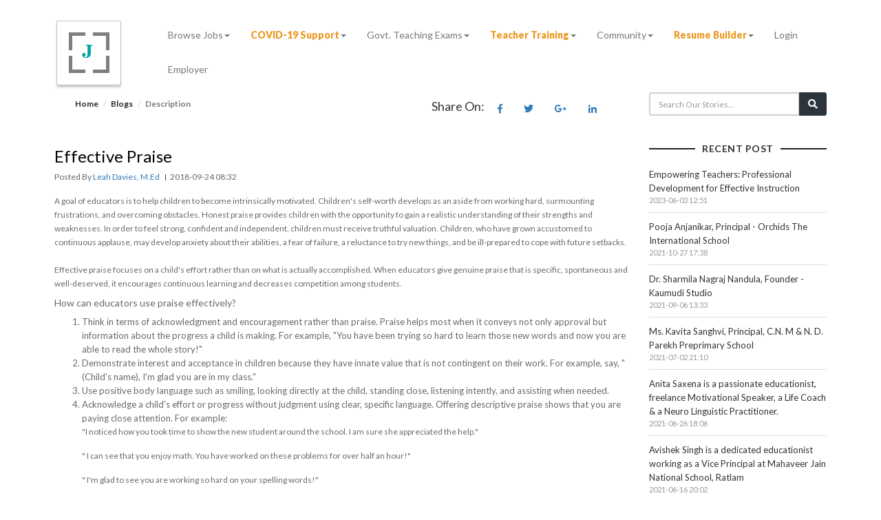

--- FILE ---
content_type: text/html; charset=UTF-8
request_url: https://www.jobors.com/blogs/effective-praise?bid=56
body_size: 13802
content:
<link href="https://www.jobors.com/css/about/style.css" rel="stylesheet" />
<!DOCTYPE html>
<html lang="en">
  <head>
   
         <meta charset="utf-8" />
  <title> Effective Praise | Jobors.com</title>
	<meta content="width=device-width, initial-scale=1.0, maximum-scale=1.0, user-scalable=no" name="viewport" />
	<meta content="How to praise  effectively" name="description" />
	<meta content=" Effective Praise" name="keywords">
	<meta content="Leah Davies, M.Ed" name="author" />
	<meta property='og:image' content='https://joborsresource.blob.core.windows.net/production/uploads/blog_media/blog_669effective_praise.png'/>
  <meta name="google-site-verification" content="nQefHbP_canodPsO6IEHLrwRhC6iycU8jZ8jNnXgdq4" />
    <!-- Bootstrap -->
    <link href="https://www.jobors.com/css/bootstrap.min.css" rel="stylesheet">
    <link href="https://www.jobors.com/css/custom.css" rel="stylesheet">
    <link href="https://www.jobors.com/css/owlcarousel/owl.carousel.min.css" rel="stylesheet">
	<link href="https://www.jobors.com/assets/plugins/password-indicator/css/password-indicator.css" rel="stylesheet" />
	<link rel="icon" type="image/png" sizes="192x192"  href="https://www.jobors.com/assets/android-icon-192x192.png">
	<link rel="STYLESHEET" type="text/css" href="https://www.jobors.com/assets/plugins/password/pwdwidget.css" />
	<script src="https://www.jobors.com/assets/plugins/password/pwdwidget.js" type="text/javascript"></script>
 
 <!-- Global site tag (gtag.js) - Google Analytics -->
<script async src="https://www.googletagmanager.com/gtag/js?id=UA-76571428-2"></script>
<!-- <script async src="https://pagead2.googlesyndication.com/pagead/js/adsbygoogle.js?client=ca-pub-5741129830357058"
     crossorigin="anonymous"></script> -->
<script>
  window.dataLayer = window.dataLayer || [];
  function gtag(){dataLayer.push(arguments);}
  gtag('js', new Date());

  gtag('config', 'UA-76571428-2');
  gtag('config', 'AW-845336505');
</script>

<script>
function gtag_report_conversion(url) {
  var callback = function () {
    if (typeof(url) != 'undefined') {
      window.location = url;
    }
  };
  gtag('event', 'conversion', {
      'send_to': 'AW-845336505/eJqkCPmKqasBELmfi5MD',
      'event_callback': callback
  });
  return false;
}
 document.getElementById("defaultForm1").onsubmit = function(){
        gtag_report_conversion();
    };
</script>



  </head>
  <!--<script type="text/javascript">
var Tawk_API=Tawk_API||{}, Tawk_LoadStart=new Date();
(function(){
var s1=document.createElement("script"),s0=document.getElementsByTagName("script")[0];
s1.async=true;
s1.src='https://embed.tawk.to/59077a9e4ac4446b24a6cbd4/default';
s1.charset='UTF-8';
s1.setAttribute('crossorigin','*');
s0.parentNode.insertBefore(s1,s0);
})();
</script>-->

  <body> <link rel="stylesheet" href="https://www.jobors.com/assets/css/bootstrap-social.css"/>

     

	<link href="https://www.jobors.com/css/login/default.css" rel="stylesheet" id="theme" />

	<link href="https://www.jobors.com/css/login/style.css" rel="stylesheet" />
	<script src="https://www.google.com/recaptcha/api.js?onload=myCallBack&render=explicit" async defer></script>
     <div id="header1" class="header header-scrolled navbar navbar-default navbar-fixed-top">

<!--<div class="container-fluid top">

<div class="header_info" style="height:auto;min-height:40px;">
  <div class="col-sm-6"><span style="color:#fff;margin-top:200px;"><strong><p align="left"> Beta Version</p> </strong></span></div>
  <div class="col-sm-6"><span style="color:#fff;"><strong><p align="right"><i class="fas fa-phone-volume" aria-hidden="true"></i>&nbsp;&nbsp;India : (+91)-120-433-4292 &nbsp; US     : ( +1)-508-315-7607</p></strong> </span></div>
	
	  </div>
</div>-->	

<style>
.jobtype_weeklyhrs {
       font-weight: 800;
	   color:#EC971F;
    }
	
.navbar-header {
height: 1px;
}
@media (min-width:320px)and (max-width:480px){
.navbar-header {
height:40px;
margin-right: -32px;
    margin-left: -15px;
    margin-top: 12px;
}
}
@media (min-width:240px)and (max-width:320px){
.navbar-header {
height:40px;
margin-right: -32px;
    margin-left: -15px;
    margin-top: 12px;
}
}
 @media (min-width:360px)and (max-width:640px){
.navbar-header {
height:40px;
margin-right: -32px;
    margin-left: -15px;
    margin-top: 12px;
}
}
@media (min-width:320px)and (max-width:740px){
.navbar-header {
height:40px;
margin-right: -32px;
    margin-left: -15px;
    margin-top: 12px;
}
}
 @media (min-width:414px)and (max-width:846px){
.navbar-header {
height:40px;
margin-right: -32px;
    margin-left: -15px;
    margin-top: 12px;
}
}
 @media (min-width:375px)and (max-width:667px){
.navbar-header {
height:40px;
margin-right: -32px;
    margin-left: -15px;
    margin-top: 12px;
}
}
.navbar-fixed-top {
top: -5px;
    border-width: 0 0 1px;

}


.imgsize img {
margin-top:25%;
margin-right: auto;
    
  
 }
 @media (min-width:320px)and (max-width:480px){
.imgsize img {
	  margin-top:8%;
	
margin-right: auto;
     width: 45px;
     height: 45px;
  
 }
 }
 @media (min-width:240px)and (max-width:320px){
.imgsize  img {
	  margin-top:20px;
	  margin-right:20px;
     width: 42px;
     height: 42px;
  
 }
 }
  @media (min-width:360px)and (max-width:640px){
.imgsize  img {
	  margin-top:20px;
	  margin-right:20px;
     width: 70px;
     height: 70px;
  
 }
 }
 @media (min-width:414px)and (max-width:846px){
 .imgsize img {
	  margin-top:20px;
	  margin-right:20px;
   width: 62px;
   height: 62px;
  
 }
 }
	 @media (min-width:375px)and (max-width:667px){
.imgsize img {
	  margin-top:20px;
	  margin-right:20px;
    
  
 }
 }
.navbar-right .dropdown-menu-left {

    right: auto;
    left: -7px;
    top: 40px;

}
</style>

<link href="https://www.jobors.com/css/home_new_nav.css" rel="stylesheet" />
	 <div class="container ">
               <!-- begin navbar-header -->
            <div class="navbar-header " style="">
                    <button type="button" class="navbar-toggle collapsed" data-toggle="collapse" data-target="#header-navbar">
                        <span class="icon-bar"></span>
                        <span class="icon-bar"></span>
                        <span class="icon-bar"></span>
                    </button>
<a href="https://www.jobors.com/" class="imgsize"><img src="https://joborsresource.blob.core.windows.net/production/images_new/logo.png"  alt="jobors_logo"  /></a>


                </div>    
				
<div class="collapse navbar-collapse" id="header-navbar">
   								<ul class="nav navbar-nav navbar-right">
					<li class="dropdown">
	<a href="https://www.jobors.com/browse-jobs"  data-click="scroll-to-target" data-target="#" data-toggle="dropdown">Browse Jobs<b class="caret"></b></a>
		<ul class="dropdown-menu dropdown-menu-left animated fadeInDown">
		<!--<li><a style="background-color:#d58512;color:#fff;" href="jobs/freelance-jobs">Work from Home</a></li>-->
			 <li><a href="https://www.jobors.com/jobs-by-location">Jobs by Location</a></li>	
			 <li><a href="https://www.jobors.com/jobs-by-designation">Jobs by Designation</a></li>	
			 <li><a href="https://www.jobors.com/jobs-by-skills">Jobs by Skills</a></li>	
			  <li><a href="https://www.jobors.com/jobs-by-organization-name">Jobs by  Organization Name</a></li>
			 <li><a href="https://www.jobors.com/jobs-by-organization-type">Jobs by Organization Type</a></li>
			  <li><a href="https://www.jobors.com/jobs/school-jobs">School Jobs</a></li>
			  <li><a href="https://www.jobors.com/jobs/college-jobs">College Jobs</a></li>
			  <li><a href="https://www.jobors.com/jobs/university-jobs">University Jobs</a></li>
			  <li><a href="https://www.jobors.com/jobs">Recent Jobs</a></li>
			  <li><a href="https://www.jobors.com/jobs/freelance-jobs"><span class="jobtype_weeklyhrs1" >Extra Income for Teachers</span></a></li>
		</ul>
	</li>	 
   		<li class="dropdown">
		<a href="" data-click="scroll-to-target" data-target="#" data-toggle="dropdown"><span class="jobtype_weeklyhrs" >COVID-19 Support</span><b class="caret"></b></a>
		<ul class="dropdown-menu dropdown-menu-left animated fadeInDown">
		   
		   <li><a href="https://www.jobors.com/hiring-support">Covid 19 Job Openings</a></li>
		    
			 <li><a href="https://www.jobors.com/covid-19">Free Resources</a></li>
	
		</ul>
	</li>	 
   					
   					    <!--<li class="dropdown">
                            <a href="#home" data-click="scroll-to-target" data-target="#" data-toggle="dropdown">Jobs <b class="caret"></b></a>
                            <ul class="dropdown-menu dropdown-menu-left animated fadeInDown">
							
            <li><a href="jobs/cbse-school-jobs">CBSE School Jobs</a></li>
			<li><a href="jobs/icse-school-jobs">ICSE School Jobs</a></li>
			<li><a href="jobs/ib-school-jobs">IB School Jobs</a></li>
			<li><a href="jobs/college-jobs">College Jobs</a></li>
			<li><a href="jobs/training-jobs">Training Jobs</a></li>
			<li><a href="jobs/content-development-jobs">Content Development Jobs</a></li>
			<li><a href="jobs/online-tutoring-jobs">Online-Tutoring-Jobs</a></li>
			<li><a href="jobs/startup-jobs">Startup Jobs</a></li>
			<li><a href="jobs/freelance-jobs">Freelance jobs</a></li>
			<li><a href="jobs/freelance-jobs">Work from home</a></li>
                            </ul>
                        </li>-->
						
					<li class="dropdown">
		<a href="" data-click="scroll-to-target" data-target="#" data-toggle="dropdown">Govt. Teaching Exams<b class="caret"></b></a>
		<ul class="dropdown-menu dropdown-menu-left animated fadeInDown"> 
		     <li><a href="https://www.jobors.com/tet-exams/ctet-exam">CTET Exam-2020</a></li>
			 <li><a href="https://www.jobors.com/tet-exams/dsssb-exam">DSSSB Exam-2020</a></li>
			 <li><a href="https://www.jobors.com/tet-exams/uptet-exam-2019">UPTET Exam-2019</a></li>	
		</ul>
	</li>
			
  
		
		
		<li class="dropdown">
		<a href="" data-click="scroll-to-target" data-target="#" data-toggle="dropdown"><span class="jobtype_weeklyhrs" >Teacher Training</span><b class="caret"></b></a>
		<ul class="dropdown-menu dropdown-menu-left animated fadeInDown">
		<li><a href="https://www.jobors.com/teacher-training">Teacher Training</a></li>
			<li><a href="https://www.jobors.com/teaching-colleges">Teaching Colleges</a></li>
			<li><a href="https://www.jobors.com/cefr-english-certification">Teacher Certification</a></li>
   
		</ul>
	</li>
	 <li class="dropdown">
		<a href="" data-click="scroll-to-target" data-target="#" data-toggle="dropdown">Community<b class="caret"></b></a>
		<ul class="dropdown-menu dropdown-menu-left animated fadeInDown">
			
			<li><a href="https://www.jobors.com/change-maker">Change Maker</a></li>
			
			<li><a href="https://www.jobors.com/make-a-difference">Make a difference</a></li>
			<li><a href="https://www.jobors.com/blogs">Blogs</a></li>
			<!--<li><a href="great-stories">Great Stories</a></li>
			<!--<li><a href="forum">Discussion</a></li>-->
	
		</ul>
	</li>
						<!--<li class="dropdown">
                            <a href="#home" data-click="scroll-to-target" data-target="#" data-toggle="dropdown">Community <b class="caret"></b></a>
                            <!--<ul class="dropdown-menu dropdown-menu-left animated fadeInDown">
								<li><a href="index.php/blogs">Blogs</a></li>
                                <!--<li><a href="index.php/community/resources">Resources</a></li>-->
                                <!--<li><a href="index.php/community/faq">FAQ</a></li>
								<li><a href="index.php/community/workwithus">Work with us</a></li>
								<!--li><a href="#">Education Awards</a></li>
								<li><a href="#">Events</a></li-->
                            <!--</ul>-->
                        <!--</li>-->
		<li class="dropdown">
		<a href="https://www.jobors.com/resume-maker" data-click="scroll-to-target" data-target="#" data-toggle="dropdown"><span class="jobtype_weeklyhrs">Resume Builder</span><b class="caret"></b></a>
		<ul class="dropdown-menu dropdown-menu-left animated fadeInDown">
			<li><a href="https://www.jobors.com/resume-maker/select-template">Select Template</a></li>
			
		</ul>
	</li>
						
						<!--<li class="dropdown">
                            <a href="#home" data-click="scroll-to-target" data-target="#" data-toggle="dropdown">Teach In India <b class="caret"></b></a>
                            <ul class="dropdown-menu dropdown-menu-left animated fadeInDown">
                                <li><a href="#">Teaching Jobs</a></li>
                                <li><a href="#">Teaching Internship</a></li>
                            </ul>
                        </li>-->
                                   						
						
						     <li><a title="Job Seeker" href='https://www.jobors.com/user-registration'>Login</a></li>
						<li><a title="Employer" href="https://www.jobors.com/employer-registration">Employer</a></li>
						
						
										
				</ul>
				
				
								
				            </div></div>                <!-- end navbar-collapse -->
            </div>
			
			
	
      <style>
	  .st .sidebar-social-list
	  { margin-left: 30%;}
	  </style>
                      
    <!-- begin #content -->
    <div id="content" class="content">
        <!-- begin container -->
        <div class="container">
            <!-- begin row -->
            <div class="row row-space-30">
                <!-- begin col-9 -->
                <div class="col-md-9">
                    <!-- begin post-detail -->
                    <div class="post-detail section-container" >
										  <br>  
					  <div class="col-md-6">
                        <ul class="breadcrumb" style=" background-color:#FFFFFF;">
						
                            <li><a href="https://www.jobors.com/">Home</a></li>
							                            <li><a href="https://www.jobors.com/blogs">Blogs</a></li>
							                            <li class="active">Description</li>
                        </ul>
                      </div>
					 
					   <div  class="col-md-6 st">
                        <ul  class="sidebar-social-list">
						    <li>Share On: &nbsp;</li>
                            <a  class="csbuttons btn btn-social-icon btn-facebook pull-left m-r-5 m-b-5" data-type="facebook" href="#"><span class="fab fa-facebook-f"></span></a>
                            <a href="#" class="csbuttons btn btn-social-icon btn-twitter pull-left m-r-5 m-b-5" data-type="twitter" data-txt='' data-via="AcrowFR" href="#"><span class="fab fa-twitter"></a>
                            <a class="csbuttons btn btn-social-icon btn-google pull-left m-r-5 m-b-5" data-type="google" data-lang="fr" href="#"><span class="fab fa-google-plus-g"></a>
                            <a  class="csbuttons btn btn-social-icon btn-linkedin pull-left m-r-5 m-b-5"  data-type="linkedin" href="#"><span class="fab fa-linkedin-in"></span></a>
                        </ul> 	
                   
                      </div>
                        <h4 class="post-title" >
                         <a href="#">&nbsp;</a>
                        </h4>
												 <h4 class="post-title" >
                         <a href="javascript:void(0)"> Effective Praise</a>
                        </h4>
						 						 <div class="post-by">
                            Posted By <a href="#author">Leah Davies, M.Ed</a> <span class="divider">|</span>2018-09-24 08:32 
                        </div>
						                        <!-- begin post-image -->
                       <!-- <div class="post-image">
                            <img src="" alt="" />
                        </div>-->
                        <!-- end post-image -->
                        <!-- begin post-desc -->
                        <div class="post-desc">
												
						
                            <p>
                                <p>A goal of educators is to help children to become intrinsically motivated. Children&#39;s self-worth develops as an aside from working hard, surmounting frustrations, and overcoming obstacles. Honest praise provides children with the opportunity to gain a realistic understanding of their strengths and weaknesses. In order to feel strong, confident and independent, children must receive truthful valuation. Children, who have grown accustomed to continuous applause, may develop anxiety about their abilities, a fear of failure, a reluctance to try new things, and be ill-prepared to cope with future setbacks.<br />
<br />
Effective praise focuses on a child&#39;s effort rather than on what is actually accomplished. When educators give genuine praise that is specific, spontaneous and well-deserved, it encourages continuous learning and decreases competition among students.</p>

<h5>How can educators use praise effectively?</h5>

<ol>
	<li>Think in terms of acknowledgment and encouragement rather than praise. Praise helps most when it conveys not only approval but information about the progress a child is making. For example,<span class="italics11"> &quot;You have been trying so hard to learn those new words and now you are able to read the whole story!&quot;</span></li>
	<li>Demonstrate interest and acceptance in children because they have innate value that is not contingent on their work. For example, say, <span class="italics11">&quot;(Child&#39;s name), I&#39;m glad you are in my class.&quot;</span></li>
	<li>Use positive body language such as smiling, looking directly at the child, standing close, listening intently, and assisting when needed.</li>
	<li>Acknowledge a child&#39;s effort or progress without judgment using clear, specific language. Offering descriptive praise shows that you are paying close attention. For example:
	<p class="italics11">&quot;I noticed how you took time to show the new student around the school. I am sure she appreciated the help.&quot;</p>

	<p class="italics11">&quot; I can see that you enjoy math. You have worked on these problems for over half an hour!&quot;</p>

	<p class="italics11">&quot; I&#39;m glad to see you are working so hard on your spelling words!&quot;</p>

	<p>Whenever possible, take the time to say something similar to the above examples, instead of using a generic response like,<span class="italics11"> &quot;Great work,&quot; &quot;That&#39;s terrific!&quot;</span> or<span class="italics11"> &quot;You&#39;re super!&quot;</span></p>

	<ul>
	</ul>
	</li>
	<br />
	<li>Communicate constructive observations. For example, say,
	<p class="italics11">&quot;You listened without interrupting.&quot;</p>

	<p class="italics11">&quot;John is sharing with Thomas.&quot;</p>

	<p class="italics11">&quot;Lily is waiting patiently in line.&quot;</p>

	<p class="italics11">&quot;Margaret and Suzanne are working quietly.&quot;</p>

	<p class="italics11">&quot;You put the books away without being asked.&quot;</p>

	<ul>
	</ul>
	</li>
	<br />
	<li>Acknowledge a child&#39;s specific behavior rather than commenting on his/her character. For example, <span class="italics11">&quot;Since you have been doing all your math homework, you have brought up your grade!&quot;</span> rather than saying, <span class="italics11">&quot;You are such a good student.&quot; </span></li>
	<li>Foster children&#39;s discussion and evaluation of their work by asking questions,<span class="italics11"> &quot;I can see that you worked hard on this project. Can you tell me about it?&quot;</span> or <span class="italics11">&quot;How do you feel about your report? Is there anything else that needs to be done?&quot;</span> When adults listen to children, they are demonstrating interest and caring.</li>
	<li>Encourage positive character traits in students by naming them. For example,<span class="italics11"> &quot;Boys and girls, I appreciate each of you being quiet while I talked to Mrs. Jones. You were being respectful.&quot; </span></li>
	<li>Relate praise to effort and to how it benefited the child as well as others. Say things like,<span class="italics11"> &quot;Since you remembered to return your homework this week, you have done better in math and I have had more time to spend helping the other students.&quot; </span></li>
	<li>Promote initiative and attempting new skills. For example,<span class="italics11"> &quot;You listened well and followed directions without any help,&quot;</span> and <span class="italics11">&quot;Last week you could not kick the ball, but you practiced, and now you can!&quot;</span></li>
	<li>Encourage perseverance and independence by saying things such as,<span class="italics11"> &quot;That experiment did not work out. What&#39;s next?&quot;</span> and <span class="italics11">&quot;Instead of asking for help, you looked up the word in the dictionary!&quot;</span></li>
	<li>Acknowledge independent thought and creativity,<span class="italics11"> &quot;That&#39;s an interesting idea. Tell me more.&quot;</span></li>
	<li>Reinforce problem-solving skills by saying things like, <span class="italics11">&quot;As a group you decided who would be responsible for each part of the project.&quot; </span></li>
	<li>Sometimes privately compliment in order to provide an opportunity for an open, honest exchange. This will also decrease student competition that can occur when children feel that you favor some more than others.</li>
	<li>Reserve exuberant praise for outstanding effort.</li>
</ol>
                            </p>
											
                        </div>
                       
						
                    </div>
                    <!-- end post-detail -->
                    
                    <!-- begin section-container $blogslist_desc[0]['blogPostType']=='I'-->
					
										<div id="author" class="section-container">
					
                        <h4 class="section-title"><span>About Author</span></h4>
                        <!-- begin comment-list -->
                        <ul class="comment-list">
						
					
                            <li>
                                <!-- begin comment-avatar -->
                                <div class="comment-avatar">
                                    <i class="fa fa-user"></i>
                                </div>
                                <!-- end comment-avatar -->
                                <!-- begin comment-container -->
                                <div class="comment-container">
                                    <div class="comment-author">
                                        Leah Davies, M.Ed                                       <!-- <span class="comment-date">
                                            on <span class="underline"> </span>
                                        </span>-->
                                    </div>
                                    <div class="comment-content">
										 <div class="comment-content">
<p style="box-sizing: border-box; margin: 0px 0px 10px; padding: 0px; font-size: 12px; line-height: 20px; color: rgb(45, 53, 60); font-family: Lato, sans-serif;">Leah Davies received her Master&#39;s Degree from the Department of Counseling and Counseling Psychology, Auburn University. She has been dedicated to the well-being of children for over 44 years as a certified teacher, counselor, prevention specialist, parent, and grandparent. Her professional experience includes teaching, counseling, consulting, instructing at Auburn University, and directing educational and prevention services at a mental health agency.</p>

<p style="box-sizing: border-box; margin: 0px 0px 10px; padding: 0px; font-size: 12px; line-height: 20px; color: rgb(45, 53, 60); font-family: Lato, sans-serif;">Besides the Kelly Bear resources, Leah has written articles that have appeared in The American School Counseling Association Counselor, The School Counselor, Elementary School Guidance and Counseling Journal, Early Childhood News, and National Head Start Association Journal. She has presented workshops at the following national professional meetings: American School Counselor Association; Association for Childhood Education International; National Association for the Education of Young Children; National Child Care Association; National Head Start Association; National School-Age Child Care Alliance Conference</p>
</div>
                                      
                                    </div>
                                    
                                </div>
                                <!-- end comment-container -->
                            </li>
							
					
                           
                        </ul>
                        <!-- end comment-list -->
                    </div>
					
										
                   
                   					<div class="section-container">
					
                        <h4 class="section-title"><span>All Comments (0)</span></h4>
                        <!-- begin comment-list -->
                        <ul class="comment-list">
						
						                           
                        </ul>
                        <!-- end comment-list -->
                    </div>
					 <div class="section-container">
                        <h4 class="section-title m-b-20"><span>Add a Comment</span></h4>
 
                       <form id="coments_posts_form" onSubmit="return validatecap()"   class="form-horizontal" action="" method="POST">
					 <div class="form-group">
                                <label class="control-label col-md-3">&nbsp;</label>
                                <div class="col-md-9">
                                    <span style="color:green"><strong><div id="response_contact_msg"></div></strong></span>
                                </div>
                            </div>	
							<input type="hidden" name="blog_id" value="56">
							<input type="hidden" name="blog_title" value=" Effective Praise">
                            <div class="form-group">
                                <label class="control-label f-s-12 col-md-2">Your Name <span class="text-danger">*</span></label>
                                <div class="col-md-10">
                                    <input name="commentName" id="commentName" type="text" class="form-control" />
                                </div>
                            </div>
                            <div class="form-group">
                                <label class="control-label f-s-12 col-md-2">Your Email <span class="text-danger">*</span></label>
                                <div class="col-md-10">
                                    <input name="commentEmail" id="commentEmail" type="text" class="form-control" />
                                </div>
                            </div>
                            <div class="form-group">
                                <label  class="control-label f-s-12 col-md-2">Comment <span class="text-danger">*</span></label>
								
                                <div class="col-md-10">
                                    <textarea name="commentMessage"  rows="4" id="commentMessage" class="form-control" rows="10"></textarea>
                                </div>
                            </div>
							
                              <div class="form-group">
                                <label  class="control-label f-s-12 col-md-2 ">Captcha <span class="text-danger">*</span></label>
								
                                <div class="col-md-10">
                                    <div id="recaptcha1" data-callback="correctCaptcha"></div>
		                        <div id="msgC"></div>
                                </div>
                            </div>
                 
							 <div class="form-group">
                                <label class="control-label f-s-12 col-md-2"></label>
                                <div class="col-md-4">
									  <button value="submit" type="submit"  name="esubmit1" id="csubmit1" class="btn btn-primary  m-r-5 m-b-5">Send Message</button>
                                </div>
                            </div>
                        </form> 
                    </div>
					 
					                    <!-- end section-container -->
                </div>
                <!-- end col-9 -->
                <!-- begin col-3 -->
				<style>
				.btn-xl {
    padding-bottom:10px;
    font-size: 80px;
	  border-radius:50px;
	 
    width:10%;
}
.input-group-btn:last-child>.btn, .input-group-btn:last-child>.btn-group {
    z-index: 2;
    margin-left: -1px;
	height:34;
}
			</style>
                <div class="col-md-3">
				<br>
                    <!-- begin section-container -->
						<form method="get" action="https://www.jobors.com/blogs/searchblog" name="blog_search">

					<div class="section-container">
                        <div class="input-group sidebar-search">
					
                           <input type="text" name="key" class="form-control" placeholder="Search Our Stories..." />
                            <span class="input-group-btn btn-xl "  >
                                <button class="btn btn-inverse" type="submit"><i class="fa fa-search"></i></button>
                            </span>
							
                        </div>
                    </div></form>
                    <!-- end section-container -->
                    <!-- begin section-container -->
                    <!--<div class="section-container">
                        <h4 class="section-title"><span>Categories</span></h4>
                        <ul class="sidebar-list">
                            <li><a href="#">Sports (20)</a></li>
                            <li><a href="#">Outdoor Sports (45)</a></li>
                            <li><a href="#">Indoor Sports (1,292)</a></li>
                            <li><a href="#">Video Shooting (12)</a></li>
                            <li><a href="#">Drone (229)</a></li>
                            <li><a href="#">Uncategorized (1,482)</a></li>
                        </ul>
                    </div>
                    <!-- end section-container -->
                    <!-- begin section-container -->
                    <div class="section-container">
                        <h4 class="section-title"><span>Recent Post</span></h4>
                        <ul class="sidebar-recent-post">
						  						                              <li>
                                <div class="info">
                                    <h4 class="title"><a href="https://www.jobors.com/blogs/empowering-teachers-professional-development-for-effective-instruction?bid=162">Empowering Teachers: Professional Development for Effective Instruction</a></h4>
                                    <div class="date">2023-06-03 12:51</div>
                                </div>
                            </li>
						  							
						  						                              <li>
                                <div class="info">
                                    <h4 class="title"><a href="https://www.jobors.com/blogs/pooja-anjanikar-principal-orchids-the-international-school?bid=160">Pooja Anjanikar, Principal - Orchids The International School</a></h4>
                                    <div class="date">2021-10-27 17:38</div>
                                </div>
                            </li>
						  							
						  						                              <li>
                                <div class="info">
                                    <h4 class="title"><a href="https://www.jobors.com/blogs/dr-sharmila-nagraj-nandula-founder-kaumudi-studio?bid=159">Dr. Sharmila Nagraj Nandula, Founder - Kaumudi Studio</a></h4>
                                    <div class="date">2021-09-06 13:33</div>
                                </div>
                            </li>
						  							
						  						                              <li>
                                <div class="info">
                                    <h4 class="title"><a href="https://www.jobors.com/blogs/ms-kavita-sanghvi-principal-c-n-m-n-d-parekh-preprimary-school?bid=158">Ms. Kavita Sanghvi, Principal, C.N. M & N. D. Parekh Preprimary School</a></h4>
                                    <div class="date">2021-07-02 21:10</div>
                                </div>
                            </li>
						  							
						  						                              <li>
                                <div class="info">
                                    <h4 class="title"><a href="https://www.jobors.com/blogs/anita-saxena-is-a-passionate-educationist-freelance-motivational-speaker-a-life-coach-a-neuro-linguistic-practitioner?bid=157">Anita Saxena is a passionate educationist, freelance Motivational Speaker, a Life Coach & a Neuro Linguistic Practitioner.</a></h4>
                                    <div class="date">2021-06-26 18:06</div>
                                </div>
                            </li>
						  							
						  						                              <li>
                                <div class="info">
                                    <h4 class="title"><a href="https://www.jobors.com/blogs/avishek-singh-is-a-dedicated-educationist-working-as-a-vice-principal-at-mahaveer-jain-national-school-ratlam?bid=156">Avishek Singh is a dedicated educationist working as a Vice Principal at Mahaveer Jain National School, Ratlam</a></h4>
                                    <div class="date">2021-06-16 20:02</div>
                                </div>
                            </li>
						  							
						  						                              <li>
                                <div class="info">
                                    <h4 class="title"><a href="https://www.jobors.com/blogs/a-mentor-to-teachers-and-staff-members-sh-anjani-kumar-dubey-vice-principal-of-abs-international-school?bid=155">A mentor to teachers and staff members, Sh Anjani Kumar Dubey - Vice Principal of ABS International School</a></h4>
                                    <div class="date">2021-06-10 17:04</div>
                                </div>
                            </li>
						  							
						  						                              <li>
                                <div class="info">
                                    <h4 class="title"><a href="https://www.jobors.com/blogs/impact-of-covid-19-on-education-system?bid=154">Impact of Covid-19 on Education System </a></h4>
                                    <div class="date">2021-06-03 20:15</div>
                                </div>
                            </li>
						  							
						  						                              <li>
                                <div class="info">
                                    <h4 class="title"><a href="https://www.jobors.com/blogs/ms-bandana-jha-is-a-confident-woman-who-believes-in-skill-based-approach-to-education?bid=153">Ms Bandana Jha is a confident woman who believes in skill based approach to education.</a></h4>
                                    <div class="date">2021-06-03 20:31</div>
                                </div>
                            </li>
						  							
						  						                              <li>
                                <div class="info">
                                    <h4 class="title"><a href="https://www.jobors.com/blogs/ms-archana-jha-art-teacher-tulika?bid=152">Ms. Archana Jha, Art Teacher, Tulika</a></h4>
                                    <div class="date">2021-05-28 16:41</div>
                                </div>
                            </li>
						  							
						  						                              <li>
                                <div class="info">
                                    <h4 class="title"><a href="https://www.jobors.com/blogs/ms-pooja-sehgal-director-kindheit-kindergarten?bid=151">Ms. Pooja Sehgal, Director, Kindheit Kindergarten </a></h4>
                                    <div class="date">2021-05-27 14:09</div>
                                </div>
                            </li>
						  							
						  						                              <li>
                                <div class="info">
                                    <h4 class="title"><a href="https://www.jobors.com/blogs/time-saving-tips-for-teachers?bid=150">TIME-SAVING TIPS FOR TEACHERS</a></h4>
                                    <div class="date">2021-05-08 14:32</div>
                                </div>
                            </li>
						  							
						                              
                        </ul>
                    </div>
                    <!-- end section-container -->
                    <!-- begin section-container -->
                    <div class="section-container">
                        <h4 class="section-title"><span>Follow Us</span></h4>
                        <ul class="sidebar-social-list">
                            <li><a  target="_blank" href="https://www.facebook.com/joborsIndia/"><i class="fab fa-facebook-f"></i></a></li>
                            <li><a target="_blank"  href="https://twitter.com/joborsIndia"><i class="fab fa-twitter"></i></a></li>
                            <li><a target="_blank" href="https://www.linkedin.com/company/jobors/"><i class="fab fa-linkedin-in"></i></a></li>
                           
                        </ul>
                    </div>
                    <!-- end section-container -->
                </div>
                <!-- end col-3 -->
            </div>
            <!-- end row -->
        </div>
        <!-- end container -->
    </div>
    <!-- end #content -->
    
        

	<style>
.insta a:hover{
color:#000;
color: blue;
}
.modal-mdinfo{
	width:500px;
	margin-top: 100px;
}
@media only screen and (max-width: 667px)  {
	.modal-mdinfo{
	 width:100%;
	 height:100%;
	margin-top: -750px;
	 align:center;
	
}
.modal-img {
	width:100%;
}
.affiliate {
	margin-bottom: 10px;
}
	}
}
}
@media only screen and (max-width: 812px)   {
	.modal-mdinfo{
	 width:100%;
	 height:500px;
	 margin-top: -807px;
	 align:center;
	
}
.modal-img {
	width:100%;
}
.affiliate {
	margin-bottom: 10px;
}
	}
.DMCimg {
	height:300px;
	width:400px;
	}
@media only screen and (max-width: 667px) and (min-width: 300px)  {
	.DMCimg {
	height:300px;
	width:100%;
	}

	.modal-img {
	width:100%;
}
.affiliate {
	margin-bottom: 10px;
}
	}
	.DMCimg {
	height:300px;
	width:400px;
	align:center;
	}

	
@media only screen and (max-width: 812px) and (min-width: 300px)  {
	.DMCimg {
	height:300px;
	width:100%;
	align:center;
	}
	.modal-img {
	width:100%;
}
.affiliate {
	margin-bottom: 10px;
}
	}
.affiliate {
    color: #fff;
    background: #f59c1a;
    border-color: #f59c1a;
	width: 200px;
	/*margin-bottom:20px;*/
}
.affiliate1 {
    color: #fff;
background-color: #5cb85c;
border-color: #4cae4c;
width: 200px;
/*margin-bottom:20px;*/
}

.modal {
  text-align: center;
  padding: 0!important;
}

.modal:before {
  content: '';
  display: inline-block;
  height: 100%;
  vertical-align: middle;
  margin-right: -4px;
}

.modal-dialog {
  display: inline-block;
  text-align: left;
  vertical-align: middle;
}

.modal-header {
  padding: 0px;
  border-bottom: none;
}
.modal-footer {
  padding: 0px;
  /*text-align: right;*/
  border-top: none;
}

</style>
<section class="footer-one">
    <div class="container-fluid">
      <div class="container">

        <div class="row">

		<div class="col-md-3 col-sm-6">
<div class="footer-link-heading">Job by organization type</div>
<ul class="list-group">
<li class="list-group-item"><i class="fas fa-caret-right"></i><a href="https://www.jobors.com/jobs/school-jobs">School Jobs</a></li>
<li class="list-group-item"><i class="fas fa-caret-right"></i><a href="https://www.jobors.com/jobs/college-jobs">College Jobs</a></li>
<li class="list-group-item"><i class="fas fa-caret-right"></i><a href="https://www.jobors.com/jobs/coaching-jobs">Coaching Jobs</a></li>
<li class="list-group-item"><i class="fas fa-caret-right"></i><a href="https://www.jobors.com/jobs/training-jobs">Training Jobs</a></li>
<li class="list-group-item"><i class="fas fa-caret-right"></i><a href="https://www.jobors.com/jobs/content-development-jobs">Content Development Jobs</a></li>
<li class="list-group-item"><i class="fas fa-caret-right"></i><a href="https://www.jobors.com/jobs/online-tutoring-jobs">Online Tutoring Jobs</a></li>
<li class="list-group-item"><i class="fas fa-caret-right"></i><a href="https://www.jobors.com/jobs/edtech-startup-jobs">EdTech Startup Jobs</a></li>
<li class="list-group-item"><i class="fas fa-caret-right"></i><a href="https://www.jobors.com/jobs/elearning-jobs">eLearning Jobs</a></li>
<li class="list-group-item"><i class="fas fa-caret-right"></i><a href="https://www.jobors.com/jobs/sports-jobs">Sports Jobs</a></li>
<li class="list-group-item"><i class="fas fa-caret-right"></i><a href="https://www.jobors.com/jobs/publishing-jobs">Publishing Jobs</a></li>
<li class="list-group-item"><i class="fas fa-caret-right"></i><a href="https://www.jobors.com/jobs/counseling-jobs">Counseling Jobs</a></li>
<li class="list-group-item"><i class="fas fa-caret-right"></i><a href="https://www.jobors.com/jobs/robotics-jobs">Robotics Jobs</a></li>
<li class="list-group-item"><i class="fas fa-caret-right"></i><a href="https://www.jobors.com/jobs/university-jobs">University Jobs</a></li>
<li class="list-group-item"><i class="fas fa-caret-right"></i><a href="https://www.jobors.com/jobs/engineering-college-jobs">Engineering College Jobs</a></li>
<li class="list-group-item"><i class="fas fa-caret-right"></i><a href="https://www.jobors.com/jobs/medical-college-jobs">Medical College Jobs</a></li>
<li class="list-group-item"><i class="fas fa-caret-right"></i><a href="https://www.jobors.com/jobs/management-college-jobs">Management College Jobs</a></li>
</ul>
<div class="footer-link-heading">Teaching JOBS BY PROFILE </div>
<ul class="list-group list-group-flush">
<li class="list-group-item"><i class="fas fa-caret-right"></i><a href="https://www.jobors.com/jobs/principal-jobs">Principal Jobs</a></li>
<li class="list-group-item"><i class="fas fa-caret-right"></i><a href="https://www.jobors.com/jobs/administrator-jobs">Administrator Jobs</a></li>
<li class="list-group-item"><i class="fas fa-caret-right"></i><a href="https://www.jobors.com/jobs/pgt-jobs">PGT Jobs</a></li>
<li class="list-group-item"><i class="fas fa-caret-right"></i><a href="https://www.jobors.com/jobs/tgt-jobs">TGT Jobs</a></li>
<li class="list-group-item"><i class="fas fa-caret-right"></i><a href="https://www.jobors.com/jobs/prt-jobs">PRT Jobs</a></li>
<li class="list-group-item"><i class="fas fa-caret-right"></i><a href="https://www.jobors.com/jobs/ntt-jobs">NTT Jobs</a></li>
<li class="list-group-item"><i class="fas fa-caret-right"></i><a href="https://www.jobors.com/jobs/professor-jobs">Professor Jobs</a></li>
<li class="list-group-item"><i class="fas fa-caret-right"></i><a href="https://www.jobors.com/jobs/trainer-jobs">Trainer Jobs</a></li>
<li class="list-group-item"><i class="fas fa-caret-right"></i><a href="https://www.jobors.com/jobs/clerical-jobs">Clerical Jobs</a></li>
</ul>
</div>


<div class="col-md-3 col-sm-6">
<div class="footer-link-heading">Teaching JOBS BY SKILLS</div>
<ul class="list-group list-group-flush">
<li class="list-group-item"><i class="fas fa-caret-right"></i><a href="https://www.jobors.com/jobs/maths-jobs">Maths Jobs</a></li>
<li class="list-group-item"><i class="fas fa-caret-right"></i><a href="https://www.jobors.com/jobs/physics-jobs">Physics Jobs</a></li>
<li class="list-group-item"><i class="fas fa-caret-right"></i><a href="https://www.jobors.com/jobs/chemistry-jobs">Chemistry Jobs</a></li>
<li class="list-group-item"><i class="fas fa-caret-right"></i><a href="https://www.jobors.com/jobs/biology-jobs">BioLogy Jobs</a></li>
<li class="list-group-item"><i class="fas fa-caret-right"></i><a href="https://www.jobors.com/jobs/music-teacher-jobs">Music Teacher Jobs</a></li>
<li class="list-group-item"><i class="fas fa-caret-right"></i><a href="https://www.jobors.com/jobs/fine-art-jobs">Fine Art Jobs</a></li>
<li class="list-group-item"><i class="fas fa-caret-right"></i><a href="https://www.jobors.com/jobs/instructional-design-jobs">Instructional Design Jobs</a></li>
<li class="list-group-item"><i class="fas fa-caret-right"></i><a href="https://www.jobors.com/jobs/english-jobs">English Jobs</a></li>
<li class="list-group-item"><i class="fas fa-caret-right"></i><a href="https://www.jobors.com/jobs/commerce-jobs">Commerce Jobs</a></li>
<li class="list-group-item"><i class="fas fa-caret-right"></i><a href="https://www.jobors.com/jobs/accounts-jobs">Accounts Jobs</a></li>
<li class="list-group-item"><i class="fas fa-caret-right"></i><a href="https://www.jobors.com/jobs/physical-education-jobs">Physical Education Jobs</a></li>
<li class="list-group-item"><i class="fas fa-caret-right"></i><a href="https://www.jobors.com/jobs/computer-jobs">Computer Jobs</a></li>
<li class="list-group-item"><i class="fas fa-caret-right"></i><a href="https://www.jobors.com/jobs/yoga-jobs">Yoga Jobs</a></li>
<li class="list-group-item"><i class="fas fa-caret-right"></i><a href="https://www.jobors.com/jobs/home-Science-Jobs">Home Science Jobs</a></li>
<li class="list-group-item"><i class="fas fa-caret-right"></i><a href="https://www.jobors.com/jobs/hindi-jobs">Hindi Jobs</a></li>
<li class="list-group-item"><i class="fas fa-caret-right"></i><a href="https://www.jobors.com/jobs/art-craft-jobs">Art & Craft Jobs</a></li>
</ul>
<div class="mt-3 footer-link-heading">
Teaching JOBS BY LOCATION</div>
<ul class="list-group list-group-flush">
<li class="list-group-item"><i class="fas fa-caret-right"></i><a href="https://www.jobors.com/jobs/jobs-in-delhi">Teaching Jobs in Delhi</a></li>
<li class="list-group-item"><i class="fas fa-caret-right"></i><a href="https://www.jobors.com/jobs/jobs-in-noida">Teaching Jobs in Noida</a></li>
<li class="list-group-item"><i class="fas fa-caret-right"></i><a href="https://www.jobors.com/jobs/jobs-in-gurgaon">Teaching Jobs in Gurgaon</a></li>
<li class="list-group-item"><i class="fas fa-caret-right"></i><a href="https://www.jobors.com/jobs/jobs-in-kolkatta">Teaching Jobs in Kolkatta</a></li>
<li class="list-group-item"><i class="fas fa-caret-right"></i><a href="https://www.jobors.com/jobs/jobs-in-pune">Teaching Jobs in Pune</a></li>
<li class="list-group-item"><i class="fas fa-caret-right"></i><a href="https://www.jobors.com/jobs/jobs-in-bengaluru">Teaching Jobs in Bengaluru</a></li>
<li class="list-group-item"><i class="fas fa-caret-right"></i><a href="https://www.jobors.com/jobs/jobs-in-hyderabad">Teaching Jobs in Hyderabad</a></li>
<li class="list-group-item"><i class="fas fa-caret-right"></i><a href="https://www.jobors.com/jobs/jobs-in-mumbai">Teaching Jobs in Mumbai</a></li>
<li class="list-group-item"><i class="fas fa-caret-right"></i><a href="https://www.jobors.com/jobs/jobs-in-chennai">Teaching Jobs in Chennai</a></li>
</ul>
</div>

<div class="col-md-3 col-sm-6">
<div class="mt-3 footer-link-heading">Job by profile and location</div>
<ul class="list-group list-group-flush">
  <li class="list-group-item"><i class="fas fa-caret-right"></i><a href="https://www.jobors.com/jobs/principal-jobs-in-delhi">Principal Jobs in Delhi</a></li>
<li class="list-group-item"><i class="fas fa-caret-right"></i><a href="https://www.jobors.com/jobs/administrator-jobs-in-delhi">Administrator Jobs in Delhi</a></li>
<li class="list-group-item"><i class="fas fa-caret-right"></i><a href="https://www.jobors.com/jobs/pgt-jobs-in-delhi">PGT Jobs in Delhi</a></li>
<li class="list-group-item"><i class="fas fa-caret-right"></i><a href="https://www.jobors.com/jobs/tgt-jobs-in-delhi">TGT Jobs in Delhi</a></li>
<li class="list-group-item"><i class="fas fa-caret-right"></i><a href="https://www.jobors.com/jobs/prt-jobs-in-delhi">PRT Jobs in Delhi</a></li>
<li class="list-group-item"><i class="fas fa-caret-right"></i><a href="https://www.jobors.com/jobs/ntt-jobs-in-delhi">NTT Jobs in Delhi</a></li>
<li class="list-group-item"><i class="fas fa-caret-right"></i><a href="https://www.jobors.com/jobs/Professor-jobs-in-delhi">Professor Jobs in Delhi</a></li>
<li class="list-group-item"><i class="fas fa-caret-right"></i><a href="https://www.jobors.com/jobs/Trainer-jobs-in-delhi">Trainer Jobs in Delhi</a></li><br><br>
<li class="list-group-item"><i class="fas fa-caret-right"></i><a href="https://www.jobors.com/jobs/principal-jobs-in-noida">Principal Jobs in Noida</a></li>
<li class="list-group-item"><i class="fas fa-caret-right"></i><a href="https://www.jobors.com/jobs/administrator-jobs-in-noida">Administrator Jobs in Noida</a></li>
<li class="list-group-item"><i class="fas fa-caret-right"></i><a href="https://www.jobors.com/jobs/pgt-jobs-in-noida">PGT Jobs in Noida</a></li>
<li class="list-group-item"><i class="fas fa-caret-right"></i><a href="https://www.jobors.com/jobs/tgt-jobs-in-noida">TGT Jobs in Noida</a></li>
<li class="list-group-item"><i class="fas fa-caret-right"></i><a href="https://www.jobors.com/jobs/prt-jobs-in-noida">PRT Jobs in Noida</a></li>
<li class="list-group-item"><i class="fas fa-caret-right"></i><a href="https://www.jobors.com/jobs/ntt-jobs-in-noida">NTT Jobs in Noida</a></li>
<li class="list-group-item"><i class="fas fa-caret-right"></i><a href="https://www.jobors.com/jobs/professor-jobs-in-noida">Professor Jobs in Noida</a></li>
<li class="list-group-item"><i class="fas fa-caret-right"></i><a href="https://www.jobors.com/jobs/trainer-jobs-in-noida">Trainer Jobs in Noida</a></li><br></br>
<li class="list-group-item"><i class="fas fa-caret-right"></i><a href="https://www.jobors.com/jobs/principal-jobs-in-gurgaon">Principal Jobs in Gurgaon</a></li>
<li class="list-group-item"><i class="fas fa-caret-right"></i><a href="https://www.jobors.com/jobs/administrator-jobs-in-gurgaon">Administrator Jobs in Gurgaon</a></li>
<li class="list-group-item"><i class="fas fa-caret-right"></i><a href="https://www.jobors.com/jobs/pgt-jobs-in-gurgaon">PGT Jobs in Gurgaon</a></li>
<li class="list-group-item"><i class="fas fa-caret-right"></i><a href="https://www.jobors.com/jobs/tgt-jobs-in-gurgaon">TGT Jobs in Gurgaon</a></li>
<li class="list-group-item"><i class="fas fa-caret-right"></i><a href="https://www.jobors.com/jobs/prt-jobs-in-gurgaon">PRT Jobs in Gurgaon</a></li>
<li class="list-group-item"><i class="fas fa-caret-right"></i><a href="https://www.jobors.com/jobs/ntt-jobs-in-gurgaon">NTT jobs in Gurgaon</a></li>
<li class="list-group-item"><i class="fas fa-caret-right"></i><a href="https://www.jobors.com/jobs/professor-jobs-in-gurgaon">Professor Jobs in Gurgaon</a></li>
<li class="list-group-item"><i class="fas fa-caret-right"></i><a href="https://www.jobors.com/jobs/trainer-jobs-in-gurgaon">Trainer Jobs in Gurgaon</a></li>
</ul>
</div>

<div class="col-md-3 col-sm-6">
<ul class="list-group list-group-flush mt">

<li class="list-group-item"><i class="fas fa-caret-right"></i><a href="https://www.jobors.com/jobs/principal-jobs-in-pune">Principal Jobs in Pune</a></li>
<li class="list-group-item"><i class="fas fa-caret-right"></i><a href="https://www.jobors.com/jobs/administrator-jobs-in-pune">Administrator Jobs in Pune</a></li>
<li class="list-group-item"><i class="fas fa-caret-right"></i><a href="https://www.jobors.com/jobs/pgt-jobs-in-pune">PGT Jobs in Pune</a></li>
<li class="list-group-item"><i class="fas fa-caret-right"></i><a href="https://www.jobors.com/jobs/tgt-jobs-in-pune">TGT Jobs in Pune</a></li>
<li class="list-group-item"><i class="fas fa-caret-right"></i><a href="https://www.jobors.com/jobs/prt-jobs-in-pune">PRT Jobs in Pune</a></li>
<li class="list-group-item"><i class="fas fa-caret-right"></i><a href="https://www.jobors.com/jobs/ntt-jobs-in-pune">NTT Jobs in Pune</a></li>
<li class="list-group-item"><i class="fas fa-caret-right"></i><a href="https://www.jobors.com/jobs/professor-jobs-in-pune">Professor Jobs in Pune</a></li>
<li class="list-group-item"><i class="fas fa-caret-right"></i><a href="https://www.jobors.com/jobs/trainer-jobs-in-pune">Trainer Jobs in Pune</a></li><br><br>
<li class="list-group-item"><i class="fas fa-caret-right"></i><a href="https://www.jobors.com/jobs/administrator-jobs-in-kolkatta">Administrator Jobs in Kolkatta</a></li>
<li class="list-group-item"><i class="fas fa-caret-right"></i><a href="https://www.jobors.com/jobs/pgt-jobs-in-kolkatta">PGT Jobs in Kolkatta</a></li>
<li class="list-group-item"><i class="fas fa-caret-right"></i><a href="https://www.jobors.com/jobs/principal-jobs-in-kolkatta">Principal Jobs in Kolkatta</a></li>
<li class="list-group-item"><i class="fas fa-caret-right"></i><a href="https://www.jobors.com/jobs/tgt-jobs-in-kolkatta">TGT Jobs in Kolkatta</a></li>
<li class="list-group-item"><i class="fas fa-caret-right"></i><a href="https://www.jobors.com/jobs/prt-jobs-in-kolkatta">PRT Jobs in Kolkatta</a></li>
<li class="list-group-item"><i class="fas fa-caret-right"></i><a href="https://www.jobors.com/jobs/ntt-jobs-in-kolkatta">NTT Jobs in Kolkatta</a></li>
<li class="list-group-item"><i class="fas fa-caret-right"></i><a href="https://www.jobors.com/jobs/professor-jobs-in-kolkatta">Professor Jobs in Kolkatta</a></li>
<li class="list-group-item"><i class="fas fa-caret-right"></i><a href="https://www.jobors.com/jobs/trainer-jobs-in-kolkatta">Trainer Jobs in Kolkatta</a></li><br><br>
<li class="list-group-item"><i class="fas fa-caret-right"></i><a href="https://www.jobors.com/jobs/principal-jobs-in-bengaluru">Principal Jobs in Bengaluru</a></li>
<li class="list-group-item"><i class="fas fa-caret-right"></i><a href="https://www.jobors.com/jobs/administrator-jobs-in-bengaluru">Administrator Jobs in Bengaluru</a></li>
<li class="list-group-item"><i class="fas fa-caret-right"></i><a href="https://www.jobors.com/jobs/pgt-jobs-in-bengaluru">PGT Jobs in Bengaluru</a></li>
<li class="list-group-item"><i class="fas fa-caret-right"></i><a href="https://www.jobors.com/jobs/tgt-jobs-in-bengaluru">TGT Jobs in Bengaluru</a></li>
<li class="list-group-item"><i class="fas fa-caret-right"></i><a href="https://www.jobors.com/jobs/prt-jobs-in-bengaluru">PRT Jobs in Bengaluru</a></li>
<li class="list-group-item"><i class="fas fa-caret-right"></i><a href="https://www.jobors.com/jobs/ntt-jobs-in-bengaluru">NTT jobs in Bengaluru</a></li>
<li class="list-group-item"><i class="fas fa-caret-right"></i><a href="https://www.jobors.com/jobs/professor-jobs-in-bengaluru">Professor Jobs in Bengaluru</a></li>
<li class="list-group-item"><i class="fas fa-caret-right"></i><a href="https://www.jobors.com/jobs/trainer-jobs-in-bengaluru">Trainer Jobs in Bengaluru</a></li>
</ul>
</div>      
</div>
		<style>
		.textp p{
			color:#4a4a4a;
		}
		</style>
  <hr>
        <div class="row text-center">
          <div class="col-md-12">
            <ul class="list-inline">
              <li class="list-inline-item"><a href="https://www.jobors.com/about-jobors">About us</a></li>
              <li class="list-inline-item">|</li>
              <li class="list-inline-item"><a href="https://www.jobors.com/our-story">Our Story</a></li>
			  <li><a href="https://www.jobors.com/edtech-product-services">Edtech Support System</a></li>
              <li class="list-inline-item">|</li>
              <li class="list-inline-item"><a href="https://www.jobors.com/our-services">Services</a></li>
              <li class="list-inline-item">|</li>
              <li class="list-inline-item"><a href="https://www.jobors.com/terms-conditions">Terms &amp; Conditions</a></li>
              <li class="list-inline-item">|</li>
              <li class="list-inline-item"><a href="https://www.jobors.com/privacy-policy">Privacy &amp; Policy</a></li>
              <li class="list-inline-item">|</li>
              <li class="list-inline-item"><a href="https://www.jobors.com/contact-us">Contact Us</a></li>
			  
			  <li class="list-inline-item">|</li>
              <li class="list-inline-item"><a href="https://www.jobors.com/forum">Forum</a></li>
			  
			<!--<li class="list-inline-item">|</li>
              <li class="list-inline-item"><a href="business-plan">Business Plan</a></li>
			  -->
            </ul>
            <p>Jobors.com is a division of NCR Eduservices which is one the fastest growing B2B service provider in global education industry based in India. We are a dedicated team of experts from India and abroad with great expertise in the education sector. That's right! We solely deal with education industry and help organization across the world to find great talent. We specialise in human resource planning for schools, colleges and education companies around the world as this is one of the critical area for success of any organization.

</p>
          </div>
        </div>
      </div>
	  
    </div>
	
  </section>

  <section class="footer-two">
    <div class="container-fluid">
      <div class="container">

        <div class="row">
			  <div class="col-md-2 col-sm-10">
	<span id="siteseal"><script async type="text/javascript" src="https://seal.godaddy.com/getSeal?sealID=1b30orFAmd9xAuVR7UMQU5rGxxWnsoudv8dvqIwbWKeq4O3kegJSPYm1OB4a"></script></span>
		 
		 
		 
		 
		 
		  </div>
          <div class="col-md-3 col-sm-10">
		  <p>&copy; 2026 Jobors All Right Reserved</p>
            <!--<p>Copyright � 2018 Jobors All Right Reserved</p>-->
          </div>
	
          <div class="col-md-4 col-sm-10">
            <ul class="list-inline pull-right">
              <li class="list-inline-item"><a target="_blank"  href="https://www.facebook.com/joborsIndia/"><i class="fab fa-facebook-f"></i></a></li>
              <li class="list-inline-item"><a target="_blank"  href="https://twitter.com/joborsIndia"><i class="fab fa-twitter"></i></a></li>
              <li class="list-inline-item insta" style="border: 1px solid #fff;color: #fff;padding: 10px;font-size: 16px;width: 42px;text-align: center;text-decoration: none;"><a href="https://www.instagram.com/jobors.india"style="color: #fff;"><i class="fab fa-instagram"></i></a></li>
              <li class="list-inline-ite"><a target="_blank" href="https://www.linkedin.com/company/jobors/"><i class="fab fa-linkedin-in"></i></a></li>
            </ul>
          </div>
		  
        </div>

      </div>
    </div>

	
<!-- <div class="modal fade" id="affiliateModelJT" role="dialog" style="background: rgba(0, 0, 0, 0.4);">
    <div class="modal-dialog modal-lginfo modelstyle" >
      <div class="modal-content">
        <div class="modal-header">
        </div>
        <div class="modal-body">
	    <div class="col-md-12" align="center" style="margin-bottom: 10px;">
		<img src="https://www.jobors.com/img_search/DMC/pop-up-league-2.png"  alt="Gulf School Genius League" class="modal-img" style="width: 100%;"/>
		</div>
		<div class="col-md-12" align="center">
		
		<div class="col-md-6" align="center">
      <button id="dontshow" name="dontshow" value="1769519085" class="btn affiliate dontshow btn-lg" width="">Not Interested</button>
        </div>
      
     <div class="col-md-6" align="center">
      <a href="https://www.justtutors.com/gulf-school-genius-league?utm_source=jobors&utm_medium=popup&utm_campaign=genius_league" target="_blank">
      	<button type="button" class="btn affiliate1 btn-lg dontshow" id="Interested">Register Now</button>
      </a>
    </div>
      </div>
        <div class="modal-footer"></div>
      </div>
    </div>
  </div> </div> -->
  </section>










    <!-- JavaScript Libraries -->
    <script src="https://www.jobors.com/js/jquery.min.js"></script>
    <script src="https://www.jobors.com/css/owlcarousel/owl.carousel.min.js"></script>
 


    <!--js working-->
      <script src='https://www.jobors.com/js/jquery-2.2.3.min.js'></script>
      <!--//js working-->
	  <script>
	  $(window).on('load',function(){
    $('#affiliateModelJT').modal('show');
});
$(document).ready(function($){
		
		 // alert(localStorage.getItem("lastname"));
		if(localStorage.getItem("lastname"))=='Affmodel'){
		   //alert(localStorage.getItem("lastname"));
		$('#affiliateModelJT').modal('hide');  
	  }
});
 
	  </script>
    <!--About OnScroll-Number-Increase-JavaScript -->
      <script src="https://www.jobors.com/js/jquery.waypoints.min.js"></script>
      <script src="https://www.jobors.com/js/jquery.countup.js"></script>
      <script>
         $('.counter').countUp();
      </script>
      <!-- //OnScroll-Number-Increase-JavaScript -->
    
    <!-- Include all compiled plugins (below), or include individual files as needed -->
    <script src="https://www.jobors.com/js/bootstrap.min.js"></script>

  <script type="text/javascript">



 $(document ).ready(function() {
	$("#affiliateModelJT").modal({
        show: false,
        backdrop: 'static'
    });
	if((localStorage.getItem("lastname"))=='Affmodel'){
		$('#affiliateModelJT').modal('hide');  
	  }
	  else {
		  $('#affiliateModelJT').modal('show');
	  }
   
   
	  
}); 
</script>
	<script>
 $(".dontshow").click(function() {
	   //alert((localStorage.getItem("lastname")))
   localStorage.setItem("lastname", "Affmodel");
     
	 if((localStorage.getItem("lastname"))==='Affmodel'){
    $('#affiliateModelJT').modal('hide'); 
	 }	
}); 
</script>
<script>
 $("#Interested").click(function() {
	 $('#affiliateModelJT').modal('hide'); 
	 }); 
	 </script>
	

  </body>
</html>		<!--validation-->
   <link rel="stylesheet" href="https://www.jobors.com/assets/validation/dist/css/formValidation.css"/>

   <script type="text/javascript" src="https://www.jobors.com/assets/validation/dist/js/formValidation.js"></script>
    <script type="text/javascript" src="https://www.jobors.com/assets/validation/dist/js/framework/bootstrap.js"></script>
		<!--end validation-->
<script>
$(".recaptcha-accessible-status" ).click(function() {
    //alert('fff');
});
</script>

<script>
  function validatecap() {
	   
     var response = grecaptcha.getResponse(recaptcha1);
	      //alert(response);
        console.log(response);
        if(response.length == 0) {
			
			$('#msgC').html('<span style="color:red;">Please Select Captcha</span>');
            $('#csubmit1').removeAttr('disabled');
            return false;
        }
        return true;
			
  }
</script>


<!--end-->
<script>
      var recaptcha1;
     var myCallBack = function() {
		//Render the recaptcha1 on the element with ID "recaptcha1"
        recaptcha1 = grecaptcha.render('recaptcha1', {
          'sitekey' : '6Lfk5CMUAAAAAAZgyY3YLknBFkckh__rFMVw3Tej',
          'theme' : 'light'
        });
      };
	</script>
	<script>
 var correctCaptcha = function(response) {
	     $('#msgemp').html('');
		  $('#msg').html('');
		 
		  $('#csubmit1').removeAttr('disabled');
		  $("#csubmit1").removeClass("disabled");
		 
		
    };
	
	
	
</script>


  <script type="text/javascript">
$(document).ready(function() {
    // Generate a simple captcha
    
    $('#coments_posts_form').formValidation({
        message: 'This value is not valid',
        icon: {
            validating: 'glyphicon glyphicon-refresh'
        },
       fields: {
            commentName: {
                validators: {
                    notEmpty: {
                        message: 'Name is required '
                    }
                }
            },
			
            commentEmail: {
                validators: {
                    notEmpty: {
                        message: 'Email Address is required'
                    },
                    emailAddress: {
                        message: 'The input is not a valid email address'
                    }
                }
            },
            commentMessage: {
                validators: {
                    notEmpty: {
                        message: 'Comment is required'
                    },
                    
                }
            }
        }
    });
	
	
});
</script>

  
  
  <script>
        $('#coments_posts_form').on('submit', function (e) {
			e.preventDefault();
			var commentName=$('#commentName').val();
	   var commentEmail=$('#commentEmail').val();
	     var commentMessage=$('#commentMessage').val();
		  var response = grecaptcha.getResponse(recaptcha1);
	      //alert(response);
        //console.log(response);
        //if(response.length == 0) {
	if(commentName!='' && commentEmail!='' && commentMessage!='' && response.length !=0)
	{
		  //alert('hhhhh');
			$.ajax({
            type: 'post',
             url: 'https://www.jobors.com//index.php/Blogs/commentsblogs',
            data: $('#coments_posts_form').serialize(),
            success: function(response){
          $('#response_contact_msg').html(response);
		   $('#response_contact_msg').fadeIn().delay(1500).fadeOut();
          $('.error').fadeOut(200).hide();
		  
		   $('#coments_posts_form').trigger('reset');
         }
			
          });
		  e.unbind(); 
		return false;
		}
		
        });
</script>	

--- FILE ---
content_type: text/html; charset=utf-8
request_url: https://www.google.com/recaptcha/api2/anchor?ar=1&k=6Lfk5CMUAAAAAAZgyY3YLknBFkckh__rFMVw3Tej&co=aHR0cHM6Ly93d3cuam9ib3JzLmNvbTo0NDM.&hl=en&v=N67nZn4AqZkNcbeMu4prBgzg&theme=light&size=normal&anchor-ms=20000&execute-ms=30000&cb=133g15cbh4d0
body_size: 49511
content:
<!DOCTYPE HTML><html dir="ltr" lang="en"><head><meta http-equiv="Content-Type" content="text/html; charset=UTF-8">
<meta http-equiv="X-UA-Compatible" content="IE=edge">
<title>reCAPTCHA</title>
<style type="text/css">
/* cyrillic-ext */
@font-face {
  font-family: 'Roboto';
  font-style: normal;
  font-weight: 400;
  font-stretch: 100%;
  src: url(//fonts.gstatic.com/s/roboto/v48/KFO7CnqEu92Fr1ME7kSn66aGLdTylUAMa3GUBHMdazTgWw.woff2) format('woff2');
  unicode-range: U+0460-052F, U+1C80-1C8A, U+20B4, U+2DE0-2DFF, U+A640-A69F, U+FE2E-FE2F;
}
/* cyrillic */
@font-face {
  font-family: 'Roboto';
  font-style: normal;
  font-weight: 400;
  font-stretch: 100%;
  src: url(//fonts.gstatic.com/s/roboto/v48/KFO7CnqEu92Fr1ME7kSn66aGLdTylUAMa3iUBHMdazTgWw.woff2) format('woff2');
  unicode-range: U+0301, U+0400-045F, U+0490-0491, U+04B0-04B1, U+2116;
}
/* greek-ext */
@font-face {
  font-family: 'Roboto';
  font-style: normal;
  font-weight: 400;
  font-stretch: 100%;
  src: url(//fonts.gstatic.com/s/roboto/v48/KFO7CnqEu92Fr1ME7kSn66aGLdTylUAMa3CUBHMdazTgWw.woff2) format('woff2');
  unicode-range: U+1F00-1FFF;
}
/* greek */
@font-face {
  font-family: 'Roboto';
  font-style: normal;
  font-weight: 400;
  font-stretch: 100%;
  src: url(//fonts.gstatic.com/s/roboto/v48/KFO7CnqEu92Fr1ME7kSn66aGLdTylUAMa3-UBHMdazTgWw.woff2) format('woff2');
  unicode-range: U+0370-0377, U+037A-037F, U+0384-038A, U+038C, U+038E-03A1, U+03A3-03FF;
}
/* math */
@font-face {
  font-family: 'Roboto';
  font-style: normal;
  font-weight: 400;
  font-stretch: 100%;
  src: url(//fonts.gstatic.com/s/roboto/v48/KFO7CnqEu92Fr1ME7kSn66aGLdTylUAMawCUBHMdazTgWw.woff2) format('woff2');
  unicode-range: U+0302-0303, U+0305, U+0307-0308, U+0310, U+0312, U+0315, U+031A, U+0326-0327, U+032C, U+032F-0330, U+0332-0333, U+0338, U+033A, U+0346, U+034D, U+0391-03A1, U+03A3-03A9, U+03B1-03C9, U+03D1, U+03D5-03D6, U+03F0-03F1, U+03F4-03F5, U+2016-2017, U+2034-2038, U+203C, U+2040, U+2043, U+2047, U+2050, U+2057, U+205F, U+2070-2071, U+2074-208E, U+2090-209C, U+20D0-20DC, U+20E1, U+20E5-20EF, U+2100-2112, U+2114-2115, U+2117-2121, U+2123-214F, U+2190, U+2192, U+2194-21AE, U+21B0-21E5, U+21F1-21F2, U+21F4-2211, U+2213-2214, U+2216-22FF, U+2308-230B, U+2310, U+2319, U+231C-2321, U+2336-237A, U+237C, U+2395, U+239B-23B7, U+23D0, U+23DC-23E1, U+2474-2475, U+25AF, U+25B3, U+25B7, U+25BD, U+25C1, U+25CA, U+25CC, U+25FB, U+266D-266F, U+27C0-27FF, U+2900-2AFF, U+2B0E-2B11, U+2B30-2B4C, U+2BFE, U+3030, U+FF5B, U+FF5D, U+1D400-1D7FF, U+1EE00-1EEFF;
}
/* symbols */
@font-face {
  font-family: 'Roboto';
  font-style: normal;
  font-weight: 400;
  font-stretch: 100%;
  src: url(//fonts.gstatic.com/s/roboto/v48/KFO7CnqEu92Fr1ME7kSn66aGLdTylUAMaxKUBHMdazTgWw.woff2) format('woff2');
  unicode-range: U+0001-000C, U+000E-001F, U+007F-009F, U+20DD-20E0, U+20E2-20E4, U+2150-218F, U+2190, U+2192, U+2194-2199, U+21AF, U+21E6-21F0, U+21F3, U+2218-2219, U+2299, U+22C4-22C6, U+2300-243F, U+2440-244A, U+2460-24FF, U+25A0-27BF, U+2800-28FF, U+2921-2922, U+2981, U+29BF, U+29EB, U+2B00-2BFF, U+4DC0-4DFF, U+FFF9-FFFB, U+10140-1018E, U+10190-1019C, U+101A0, U+101D0-101FD, U+102E0-102FB, U+10E60-10E7E, U+1D2C0-1D2D3, U+1D2E0-1D37F, U+1F000-1F0FF, U+1F100-1F1AD, U+1F1E6-1F1FF, U+1F30D-1F30F, U+1F315, U+1F31C, U+1F31E, U+1F320-1F32C, U+1F336, U+1F378, U+1F37D, U+1F382, U+1F393-1F39F, U+1F3A7-1F3A8, U+1F3AC-1F3AF, U+1F3C2, U+1F3C4-1F3C6, U+1F3CA-1F3CE, U+1F3D4-1F3E0, U+1F3ED, U+1F3F1-1F3F3, U+1F3F5-1F3F7, U+1F408, U+1F415, U+1F41F, U+1F426, U+1F43F, U+1F441-1F442, U+1F444, U+1F446-1F449, U+1F44C-1F44E, U+1F453, U+1F46A, U+1F47D, U+1F4A3, U+1F4B0, U+1F4B3, U+1F4B9, U+1F4BB, U+1F4BF, U+1F4C8-1F4CB, U+1F4D6, U+1F4DA, U+1F4DF, U+1F4E3-1F4E6, U+1F4EA-1F4ED, U+1F4F7, U+1F4F9-1F4FB, U+1F4FD-1F4FE, U+1F503, U+1F507-1F50B, U+1F50D, U+1F512-1F513, U+1F53E-1F54A, U+1F54F-1F5FA, U+1F610, U+1F650-1F67F, U+1F687, U+1F68D, U+1F691, U+1F694, U+1F698, U+1F6AD, U+1F6B2, U+1F6B9-1F6BA, U+1F6BC, U+1F6C6-1F6CF, U+1F6D3-1F6D7, U+1F6E0-1F6EA, U+1F6F0-1F6F3, U+1F6F7-1F6FC, U+1F700-1F7FF, U+1F800-1F80B, U+1F810-1F847, U+1F850-1F859, U+1F860-1F887, U+1F890-1F8AD, U+1F8B0-1F8BB, U+1F8C0-1F8C1, U+1F900-1F90B, U+1F93B, U+1F946, U+1F984, U+1F996, U+1F9E9, U+1FA00-1FA6F, U+1FA70-1FA7C, U+1FA80-1FA89, U+1FA8F-1FAC6, U+1FACE-1FADC, U+1FADF-1FAE9, U+1FAF0-1FAF8, U+1FB00-1FBFF;
}
/* vietnamese */
@font-face {
  font-family: 'Roboto';
  font-style: normal;
  font-weight: 400;
  font-stretch: 100%;
  src: url(//fonts.gstatic.com/s/roboto/v48/KFO7CnqEu92Fr1ME7kSn66aGLdTylUAMa3OUBHMdazTgWw.woff2) format('woff2');
  unicode-range: U+0102-0103, U+0110-0111, U+0128-0129, U+0168-0169, U+01A0-01A1, U+01AF-01B0, U+0300-0301, U+0303-0304, U+0308-0309, U+0323, U+0329, U+1EA0-1EF9, U+20AB;
}
/* latin-ext */
@font-face {
  font-family: 'Roboto';
  font-style: normal;
  font-weight: 400;
  font-stretch: 100%;
  src: url(//fonts.gstatic.com/s/roboto/v48/KFO7CnqEu92Fr1ME7kSn66aGLdTylUAMa3KUBHMdazTgWw.woff2) format('woff2');
  unicode-range: U+0100-02BA, U+02BD-02C5, U+02C7-02CC, U+02CE-02D7, U+02DD-02FF, U+0304, U+0308, U+0329, U+1D00-1DBF, U+1E00-1E9F, U+1EF2-1EFF, U+2020, U+20A0-20AB, U+20AD-20C0, U+2113, U+2C60-2C7F, U+A720-A7FF;
}
/* latin */
@font-face {
  font-family: 'Roboto';
  font-style: normal;
  font-weight: 400;
  font-stretch: 100%;
  src: url(//fonts.gstatic.com/s/roboto/v48/KFO7CnqEu92Fr1ME7kSn66aGLdTylUAMa3yUBHMdazQ.woff2) format('woff2');
  unicode-range: U+0000-00FF, U+0131, U+0152-0153, U+02BB-02BC, U+02C6, U+02DA, U+02DC, U+0304, U+0308, U+0329, U+2000-206F, U+20AC, U+2122, U+2191, U+2193, U+2212, U+2215, U+FEFF, U+FFFD;
}
/* cyrillic-ext */
@font-face {
  font-family: 'Roboto';
  font-style: normal;
  font-weight: 500;
  font-stretch: 100%;
  src: url(//fonts.gstatic.com/s/roboto/v48/KFO7CnqEu92Fr1ME7kSn66aGLdTylUAMa3GUBHMdazTgWw.woff2) format('woff2');
  unicode-range: U+0460-052F, U+1C80-1C8A, U+20B4, U+2DE0-2DFF, U+A640-A69F, U+FE2E-FE2F;
}
/* cyrillic */
@font-face {
  font-family: 'Roboto';
  font-style: normal;
  font-weight: 500;
  font-stretch: 100%;
  src: url(//fonts.gstatic.com/s/roboto/v48/KFO7CnqEu92Fr1ME7kSn66aGLdTylUAMa3iUBHMdazTgWw.woff2) format('woff2');
  unicode-range: U+0301, U+0400-045F, U+0490-0491, U+04B0-04B1, U+2116;
}
/* greek-ext */
@font-face {
  font-family: 'Roboto';
  font-style: normal;
  font-weight: 500;
  font-stretch: 100%;
  src: url(//fonts.gstatic.com/s/roboto/v48/KFO7CnqEu92Fr1ME7kSn66aGLdTylUAMa3CUBHMdazTgWw.woff2) format('woff2');
  unicode-range: U+1F00-1FFF;
}
/* greek */
@font-face {
  font-family: 'Roboto';
  font-style: normal;
  font-weight: 500;
  font-stretch: 100%;
  src: url(//fonts.gstatic.com/s/roboto/v48/KFO7CnqEu92Fr1ME7kSn66aGLdTylUAMa3-UBHMdazTgWw.woff2) format('woff2');
  unicode-range: U+0370-0377, U+037A-037F, U+0384-038A, U+038C, U+038E-03A1, U+03A3-03FF;
}
/* math */
@font-face {
  font-family: 'Roboto';
  font-style: normal;
  font-weight: 500;
  font-stretch: 100%;
  src: url(//fonts.gstatic.com/s/roboto/v48/KFO7CnqEu92Fr1ME7kSn66aGLdTylUAMawCUBHMdazTgWw.woff2) format('woff2');
  unicode-range: U+0302-0303, U+0305, U+0307-0308, U+0310, U+0312, U+0315, U+031A, U+0326-0327, U+032C, U+032F-0330, U+0332-0333, U+0338, U+033A, U+0346, U+034D, U+0391-03A1, U+03A3-03A9, U+03B1-03C9, U+03D1, U+03D5-03D6, U+03F0-03F1, U+03F4-03F5, U+2016-2017, U+2034-2038, U+203C, U+2040, U+2043, U+2047, U+2050, U+2057, U+205F, U+2070-2071, U+2074-208E, U+2090-209C, U+20D0-20DC, U+20E1, U+20E5-20EF, U+2100-2112, U+2114-2115, U+2117-2121, U+2123-214F, U+2190, U+2192, U+2194-21AE, U+21B0-21E5, U+21F1-21F2, U+21F4-2211, U+2213-2214, U+2216-22FF, U+2308-230B, U+2310, U+2319, U+231C-2321, U+2336-237A, U+237C, U+2395, U+239B-23B7, U+23D0, U+23DC-23E1, U+2474-2475, U+25AF, U+25B3, U+25B7, U+25BD, U+25C1, U+25CA, U+25CC, U+25FB, U+266D-266F, U+27C0-27FF, U+2900-2AFF, U+2B0E-2B11, U+2B30-2B4C, U+2BFE, U+3030, U+FF5B, U+FF5D, U+1D400-1D7FF, U+1EE00-1EEFF;
}
/* symbols */
@font-face {
  font-family: 'Roboto';
  font-style: normal;
  font-weight: 500;
  font-stretch: 100%;
  src: url(//fonts.gstatic.com/s/roboto/v48/KFO7CnqEu92Fr1ME7kSn66aGLdTylUAMaxKUBHMdazTgWw.woff2) format('woff2');
  unicode-range: U+0001-000C, U+000E-001F, U+007F-009F, U+20DD-20E0, U+20E2-20E4, U+2150-218F, U+2190, U+2192, U+2194-2199, U+21AF, U+21E6-21F0, U+21F3, U+2218-2219, U+2299, U+22C4-22C6, U+2300-243F, U+2440-244A, U+2460-24FF, U+25A0-27BF, U+2800-28FF, U+2921-2922, U+2981, U+29BF, U+29EB, U+2B00-2BFF, U+4DC0-4DFF, U+FFF9-FFFB, U+10140-1018E, U+10190-1019C, U+101A0, U+101D0-101FD, U+102E0-102FB, U+10E60-10E7E, U+1D2C0-1D2D3, U+1D2E0-1D37F, U+1F000-1F0FF, U+1F100-1F1AD, U+1F1E6-1F1FF, U+1F30D-1F30F, U+1F315, U+1F31C, U+1F31E, U+1F320-1F32C, U+1F336, U+1F378, U+1F37D, U+1F382, U+1F393-1F39F, U+1F3A7-1F3A8, U+1F3AC-1F3AF, U+1F3C2, U+1F3C4-1F3C6, U+1F3CA-1F3CE, U+1F3D4-1F3E0, U+1F3ED, U+1F3F1-1F3F3, U+1F3F5-1F3F7, U+1F408, U+1F415, U+1F41F, U+1F426, U+1F43F, U+1F441-1F442, U+1F444, U+1F446-1F449, U+1F44C-1F44E, U+1F453, U+1F46A, U+1F47D, U+1F4A3, U+1F4B0, U+1F4B3, U+1F4B9, U+1F4BB, U+1F4BF, U+1F4C8-1F4CB, U+1F4D6, U+1F4DA, U+1F4DF, U+1F4E3-1F4E6, U+1F4EA-1F4ED, U+1F4F7, U+1F4F9-1F4FB, U+1F4FD-1F4FE, U+1F503, U+1F507-1F50B, U+1F50D, U+1F512-1F513, U+1F53E-1F54A, U+1F54F-1F5FA, U+1F610, U+1F650-1F67F, U+1F687, U+1F68D, U+1F691, U+1F694, U+1F698, U+1F6AD, U+1F6B2, U+1F6B9-1F6BA, U+1F6BC, U+1F6C6-1F6CF, U+1F6D3-1F6D7, U+1F6E0-1F6EA, U+1F6F0-1F6F3, U+1F6F7-1F6FC, U+1F700-1F7FF, U+1F800-1F80B, U+1F810-1F847, U+1F850-1F859, U+1F860-1F887, U+1F890-1F8AD, U+1F8B0-1F8BB, U+1F8C0-1F8C1, U+1F900-1F90B, U+1F93B, U+1F946, U+1F984, U+1F996, U+1F9E9, U+1FA00-1FA6F, U+1FA70-1FA7C, U+1FA80-1FA89, U+1FA8F-1FAC6, U+1FACE-1FADC, U+1FADF-1FAE9, U+1FAF0-1FAF8, U+1FB00-1FBFF;
}
/* vietnamese */
@font-face {
  font-family: 'Roboto';
  font-style: normal;
  font-weight: 500;
  font-stretch: 100%;
  src: url(//fonts.gstatic.com/s/roboto/v48/KFO7CnqEu92Fr1ME7kSn66aGLdTylUAMa3OUBHMdazTgWw.woff2) format('woff2');
  unicode-range: U+0102-0103, U+0110-0111, U+0128-0129, U+0168-0169, U+01A0-01A1, U+01AF-01B0, U+0300-0301, U+0303-0304, U+0308-0309, U+0323, U+0329, U+1EA0-1EF9, U+20AB;
}
/* latin-ext */
@font-face {
  font-family: 'Roboto';
  font-style: normal;
  font-weight: 500;
  font-stretch: 100%;
  src: url(//fonts.gstatic.com/s/roboto/v48/KFO7CnqEu92Fr1ME7kSn66aGLdTylUAMa3KUBHMdazTgWw.woff2) format('woff2');
  unicode-range: U+0100-02BA, U+02BD-02C5, U+02C7-02CC, U+02CE-02D7, U+02DD-02FF, U+0304, U+0308, U+0329, U+1D00-1DBF, U+1E00-1E9F, U+1EF2-1EFF, U+2020, U+20A0-20AB, U+20AD-20C0, U+2113, U+2C60-2C7F, U+A720-A7FF;
}
/* latin */
@font-face {
  font-family: 'Roboto';
  font-style: normal;
  font-weight: 500;
  font-stretch: 100%;
  src: url(//fonts.gstatic.com/s/roboto/v48/KFO7CnqEu92Fr1ME7kSn66aGLdTylUAMa3yUBHMdazQ.woff2) format('woff2');
  unicode-range: U+0000-00FF, U+0131, U+0152-0153, U+02BB-02BC, U+02C6, U+02DA, U+02DC, U+0304, U+0308, U+0329, U+2000-206F, U+20AC, U+2122, U+2191, U+2193, U+2212, U+2215, U+FEFF, U+FFFD;
}
/* cyrillic-ext */
@font-face {
  font-family: 'Roboto';
  font-style: normal;
  font-weight: 900;
  font-stretch: 100%;
  src: url(//fonts.gstatic.com/s/roboto/v48/KFO7CnqEu92Fr1ME7kSn66aGLdTylUAMa3GUBHMdazTgWw.woff2) format('woff2');
  unicode-range: U+0460-052F, U+1C80-1C8A, U+20B4, U+2DE0-2DFF, U+A640-A69F, U+FE2E-FE2F;
}
/* cyrillic */
@font-face {
  font-family: 'Roboto';
  font-style: normal;
  font-weight: 900;
  font-stretch: 100%;
  src: url(//fonts.gstatic.com/s/roboto/v48/KFO7CnqEu92Fr1ME7kSn66aGLdTylUAMa3iUBHMdazTgWw.woff2) format('woff2');
  unicode-range: U+0301, U+0400-045F, U+0490-0491, U+04B0-04B1, U+2116;
}
/* greek-ext */
@font-face {
  font-family: 'Roboto';
  font-style: normal;
  font-weight: 900;
  font-stretch: 100%;
  src: url(//fonts.gstatic.com/s/roboto/v48/KFO7CnqEu92Fr1ME7kSn66aGLdTylUAMa3CUBHMdazTgWw.woff2) format('woff2');
  unicode-range: U+1F00-1FFF;
}
/* greek */
@font-face {
  font-family: 'Roboto';
  font-style: normal;
  font-weight: 900;
  font-stretch: 100%;
  src: url(//fonts.gstatic.com/s/roboto/v48/KFO7CnqEu92Fr1ME7kSn66aGLdTylUAMa3-UBHMdazTgWw.woff2) format('woff2');
  unicode-range: U+0370-0377, U+037A-037F, U+0384-038A, U+038C, U+038E-03A1, U+03A3-03FF;
}
/* math */
@font-face {
  font-family: 'Roboto';
  font-style: normal;
  font-weight: 900;
  font-stretch: 100%;
  src: url(//fonts.gstatic.com/s/roboto/v48/KFO7CnqEu92Fr1ME7kSn66aGLdTylUAMawCUBHMdazTgWw.woff2) format('woff2');
  unicode-range: U+0302-0303, U+0305, U+0307-0308, U+0310, U+0312, U+0315, U+031A, U+0326-0327, U+032C, U+032F-0330, U+0332-0333, U+0338, U+033A, U+0346, U+034D, U+0391-03A1, U+03A3-03A9, U+03B1-03C9, U+03D1, U+03D5-03D6, U+03F0-03F1, U+03F4-03F5, U+2016-2017, U+2034-2038, U+203C, U+2040, U+2043, U+2047, U+2050, U+2057, U+205F, U+2070-2071, U+2074-208E, U+2090-209C, U+20D0-20DC, U+20E1, U+20E5-20EF, U+2100-2112, U+2114-2115, U+2117-2121, U+2123-214F, U+2190, U+2192, U+2194-21AE, U+21B0-21E5, U+21F1-21F2, U+21F4-2211, U+2213-2214, U+2216-22FF, U+2308-230B, U+2310, U+2319, U+231C-2321, U+2336-237A, U+237C, U+2395, U+239B-23B7, U+23D0, U+23DC-23E1, U+2474-2475, U+25AF, U+25B3, U+25B7, U+25BD, U+25C1, U+25CA, U+25CC, U+25FB, U+266D-266F, U+27C0-27FF, U+2900-2AFF, U+2B0E-2B11, U+2B30-2B4C, U+2BFE, U+3030, U+FF5B, U+FF5D, U+1D400-1D7FF, U+1EE00-1EEFF;
}
/* symbols */
@font-face {
  font-family: 'Roboto';
  font-style: normal;
  font-weight: 900;
  font-stretch: 100%;
  src: url(//fonts.gstatic.com/s/roboto/v48/KFO7CnqEu92Fr1ME7kSn66aGLdTylUAMaxKUBHMdazTgWw.woff2) format('woff2');
  unicode-range: U+0001-000C, U+000E-001F, U+007F-009F, U+20DD-20E0, U+20E2-20E4, U+2150-218F, U+2190, U+2192, U+2194-2199, U+21AF, U+21E6-21F0, U+21F3, U+2218-2219, U+2299, U+22C4-22C6, U+2300-243F, U+2440-244A, U+2460-24FF, U+25A0-27BF, U+2800-28FF, U+2921-2922, U+2981, U+29BF, U+29EB, U+2B00-2BFF, U+4DC0-4DFF, U+FFF9-FFFB, U+10140-1018E, U+10190-1019C, U+101A0, U+101D0-101FD, U+102E0-102FB, U+10E60-10E7E, U+1D2C0-1D2D3, U+1D2E0-1D37F, U+1F000-1F0FF, U+1F100-1F1AD, U+1F1E6-1F1FF, U+1F30D-1F30F, U+1F315, U+1F31C, U+1F31E, U+1F320-1F32C, U+1F336, U+1F378, U+1F37D, U+1F382, U+1F393-1F39F, U+1F3A7-1F3A8, U+1F3AC-1F3AF, U+1F3C2, U+1F3C4-1F3C6, U+1F3CA-1F3CE, U+1F3D4-1F3E0, U+1F3ED, U+1F3F1-1F3F3, U+1F3F5-1F3F7, U+1F408, U+1F415, U+1F41F, U+1F426, U+1F43F, U+1F441-1F442, U+1F444, U+1F446-1F449, U+1F44C-1F44E, U+1F453, U+1F46A, U+1F47D, U+1F4A3, U+1F4B0, U+1F4B3, U+1F4B9, U+1F4BB, U+1F4BF, U+1F4C8-1F4CB, U+1F4D6, U+1F4DA, U+1F4DF, U+1F4E3-1F4E6, U+1F4EA-1F4ED, U+1F4F7, U+1F4F9-1F4FB, U+1F4FD-1F4FE, U+1F503, U+1F507-1F50B, U+1F50D, U+1F512-1F513, U+1F53E-1F54A, U+1F54F-1F5FA, U+1F610, U+1F650-1F67F, U+1F687, U+1F68D, U+1F691, U+1F694, U+1F698, U+1F6AD, U+1F6B2, U+1F6B9-1F6BA, U+1F6BC, U+1F6C6-1F6CF, U+1F6D3-1F6D7, U+1F6E0-1F6EA, U+1F6F0-1F6F3, U+1F6F7-1F6FC, U+1F700-1F7FF, U+1F800-1F80B, U+1F810-1F847, U+1F850-1F859, U+1F860-1F887, U+1F890-1F8AD, U+1F8B0-1F8BB, U+1F8C0-1F8C1, U+1F900-1F90B, U+1F93B, U+1F946, U+1F984, U+1F996, U+1F9E9, U+1FA00-1FA6F, U+1FA70-1FA7C, U+1FA80-1FA89, U+1FA8F-1FAC6, U+1FACE-1FADC, U+1FADF-1FAE9, U+1FAF0-1FAF8, U+1FB00-1FBFF;
}
/* vietnamese */
@font-face {
  font-family: 'Roboto';
  font-style: normal;
  font-weight: 900;
  font-stretch: 100%;
  src: url(//fonts.gstatic.com/s/roboto/v48/KFO7CnqEu92Fr1ME7kSn66aGLdTylUAMa3OUBHMdazTgWw.woff2) format('woff2');
  unicode-range: U+0102-0103, U+0110-0111, U+0128-0129, U+0168-0169, U+01A0-01A1, U+01AF-01B0, U+0300-0301, U+0303-0304, U+0308-0309, U+0323, U+0329, U+1EA0-1EF9, U+20AB;
}
/* latin-ext */
@font-face {
  font-family: 'Roboto';
  font-style: normal;
  font-weight: 900;
  font-stretch: 100%;
  src: url(//fonts.gstatic.com/s/roboto/v48/KFO7CnqEu92Fr1ME7kSn66aGLdTylUAMa3KUBHMdazTgWw.woff2) format('woff2');
  unicode-range: U+0100-02BA, U+02BD-02C5, U+02C7-02CC, U+02CE-02D7, U+02DD-02FF, U+0304, U+0308, U+0329, U+1D00-1DBF, U+1E00-1E9F, U+1EF2-1EFF, U+2020, U+20A0-20AB, U+20AD-20C0, U+2113, U+2C60-2C7F, U+A720-A7FF;
}
/* latin */
@font-face {
  font-family: 'Roboto';
  font-style: normal;
  font-weight: 900;
  font-stretch: 100%;
  src: url(//fonts.gstatic.com/s/roboto/v48/KFO7CnqEu92Fr1ME7kSn66aGLdTylUAMa3yUBHMdazQ.woff2) format('woff2');
  unicode-range: U+0000-00FF, U+0131, U+0152-0153, U+02BB-02BC, U+02C6, U+02DA, U+02DC, U+0304, U+0308, U+0329, U+2000-206F, U+20AC, U+2122, U+2191, U+2193, U+2212, U+2215, U+FEFF, U+FFFD;
}

</style>
<link rel="stylesheet" type="text/css" href="https://www.gstatic.com/recaptcha/releases/N67nZn4AqZkNcbeMu4prBgzg/styles__ltr.css">
<script nonce="y0GYUSyAeABTNIriAT4sWg" type="text/javascript">window['__recaptcha_api'] = 'https://www.google.com/recaptcha/api2/';</script>
<script type="text/javascript" src="https://www.gstatic.com/recaptcha/releases/N67nZn4AqZkNcbeMu4prBgzg/recaptcha__en.js" nonce="y0GYUSyAeABTNIriAT4sWg">
      
    </script></head>
<body><div id="rc-anchor-alert" class="rc-anchor-alert"></div>
<input type="hidden" id="recaptcha-token" value="[base64]">
<script type="text/javascript" nonce="y0GYUSyAeABTNIriAT4sWg">
      recaptcha.anchor.Main.init("[\x22ainput\x22,[\x22bgdata\x22,\x22\x22,\[base64]/[base64]/[base64]/ZyhXLGgpOnEoW04sMjEsbF0sVywwKSxoKSxmYWxzZSxmYWxzZSl9Y2F0Y2goayl7RygzNTgsVyk/[base64]/[base64]/[base64]/[base64]/[base64]/[base64]/[base64]/bmV3IEJbT10oRFswXSk6dz09Mj9uZXcgQltPXShEWzBdLERbMV0pOnc9PTM/bmV3IEJbT10oRFswXSxEWzFdLERbMl0pOnc9PTQ/[base64]/[base64]/[base64]/[base64]/[base64]\\u003d\x22,\[base64]\\u003d\\u003d\x22,\[base64]/[base64]/DnCzCgsOHw6glw4Fjw7ZlYnpwCMKlLjPCuMK5Z8OVJ11dSw/DjnVowofDkVNmFsKVw5Bvwq5Tw40Owo1ad0pIHcO1QsONw5hwwoZtw6rDpcKDOsKNwodMOggAa8K7wr1zKyYmZBYpwozDicOqO8KsNcOPECzChy7CkcOeDcKoHV1xw47DtsOuS8OewqAtPcKQCXDCuMOkw43ClWnCihxFw6/ChcOqw68qQ2l2PcKrGQnCnCzCoEURwrHDjcO3w5jDmxbDpyBmNgVHecKlwqstJ8ORw71Rwpd5KcKPwpzDiMOvw5oGw4/CgQpoMgvCpcOtw7hBXcKtw5DDhMKDw4PCogo/wqhMWiUWUmoCw4pOwolnw59YJsKlGcOcw7zDrUttOcOHw6PDr8OnNmR9w53Ct2PDrFXDvS/[base64]/TRrDvXPCuMODw6HDmMKLX8Ktwpsxwr/Co8Kbwo1oNcO8wpnCrMKJFcKKQQPDnsOwKx/Dl0dLL8KDwrnCscOcR8KCa8KCwp7CuHvDvxrDjArCuQ7Co8OJLDouw7Fyw6HDqcKWO3/DlG/[base64]/wpU/EMOLw5rDqk/Dl8Ofw7xTasONbHDDvcK7GBQvZjkAwp1nwpUeZWnDmMOoR1PDr8KaAHAewr9VFMO2w6bCgA7CllbCihjDlcK0wqzCj8OGdsK5YG3DgUZcwpVgUsOLw707w4clM8OoGTfDosKXTMKpw5jDgcK7W3JJJsKXwpLDrFUvwpfCl0nCrMOJPMOQTAHDux/[base64]/[base64]/f3lTER7DssOdw6HDt07CjcK7w7wtw45EwrUhwo4wf1jCn8O8AsKZEsOZNcKgX8O5woQuw5cDej0ESWk1w5/DlGDDq35BwoHCg8O3KAFWIxTDk8K2BUtQMcKhIwHCpMKrISg1w6VBwpPCl8OsXGvCrhbDt8KwwoHCrsKBFTrCr1vDi2HCsMOENnfDvCAtIT3CnTQ/w6nDqMOHTDvDnRAew5vCt8KAw6XCpcKrRldqQCU9K8KlwoVdF8O6O2RXw4EJw6/CownDtMORw5wvQ09nwo5Rw5ttw5fDpS7DrcO0w542wp8/w57DvEhmFkHDtwzCu2JTKSs1dcKQwoxCYsOwwr7CqsKdGMOcwqXCo8OJOzx9JwPDrsOYw64VSjjDsWkjChoqIMOyHSTCoMKMw7oyUxF9QTfDosK9MsKONMKdwr7DuMOaOGbDsELDuxEAw4PDhMO4fU/CggQtT1/DsHYEw7giPMOHChXDoDfDhMK8bGM5FVLCvBYuw7s7QnEFwrt+w6IZQ0bDh8O7wpvCqloJQ8KyFMKNY8OuU20wGcKBIcKmwoYOw7jCoQVyPjDDthozdcKsOXgiKUo5QnMjM0nCv2vDpjfDpxRDw6Uow75oGMKxCgpud8KXw4zDlsOgw7/CqlJOw5gjQ8KJQcOKbXnCpFYCw6pcEDHCqyzCncKpw7TCjg8qVzzDuGtmfsO8w61qEzI7XGNvFT5VLWbCnFXCrcKqLh3DiBPDnTzClRvDtj3DqBbCgW3DscOABMKnGWDCsMOmZEoTMjFwWmDCv00xZQ10LcKsw6HDuMOpSMKSecOSFsKsZisVJCxzw5rCgMKzJwZ3wo/DtlvCgcOxw5XDm0DCpUlFw5NawrIuKMKywqjDg10BwrHDtlnCssKBccOuw5pwTcKaCSM8NcO9w69EwpfCnzTDm8OBw4fDr8KGwqsFw6fCqFfDr8KiAcKRw4nCkcOwwrnComHCjA1lbWPCnAcLw5A2w5HCpB/DkMKSwpDDhAYPE8Kjw6LDlMK2KsOowqI/w7fCqcORwrTDrMO8wrTDrsOsHzcGfxgvw7JhKMODMsK2YRZAdCVcw4DDtcOPwqI5wpLDrykrwrk5wr7Cog/ClxcmwqHCmg/DhMKAdTQbXzTCpsKvWMKgwrEmUMKow7PCtz/DjMK5McKdHj/DhwYFwonCmi7CkzsoVsKQwrbDuCLCuMOxFMKhS24Wc8ODw4oCNCTCpjTCj3kyIcKfJcK5wqTDuDHCqsOZRgbCthvCnl9lJMKNwqrDgzXChxrDlwnDv07CjzzCkzcxGj/[base64]/Dr8O9G8OWw4TCuAfDiGRzXA7CsMKmDBQcw5PCoDjClsKHw4APTyjDicOxMXrCiMO6GEQYcMK2LcOBw61IXU3DqsO7w4PCpSvCoMKqfsKtQsKaVMOyVgI6JsKpwqjDjFUtwqYVDE/DrzbDvzLCqsOWPw8Zwp3DisOMwrvCv8Omwr5nwpM1w4QHw4NuwrwDw5nDkMKFwrB3wph6dFrClcKvwp9Gwq5Fw5tdP8OrHsKew6fCksKSw7I2M0/CtsOIw5rDo1vCjMKAw4bCoMONwp9mfcOgUMK2Q8KiWcKLwo4Td8KWXwJEwp7DrhUqw79ow5bDuT/CncOnc8OXBjnDjMKdw7TCmxJUwpQIMFoHw70eUMKYHMOfw4BGMAViwqF7Oh3Cq2A/Z8OjVwBvXcK/w5bCpz1xZcOnesKsVcO4ChvDrFnDt8OgwpnCm8KWwp7DucKvQcKswrEgb8Kpw6krwoTCiSBJwpVrw7PDgHLDrSFxG8OhIsOxeydGwqYCbMKmE8O8dgcpB13DoR/DqhPChlXDk8OMbMOKwr3DqAk4wq8yR8KEJVTCo8KKw7R1eRFFw4oXw75uRcOYwqkuAEHDlx44wqJjwoghU0cVwr7Di8KIe1vCrzvCisOWYMKjM8KhPExHTsKnw5DCkcKmwox0Z8K1w6hDLjsdcA/[base64]/DuQDDllNnwql4OT3DmsK7HmV+MhbDncOTwroqP8KOw4jCicOUw4DDlAIGVkHCt8Kjwr7Dl1kgworDk8OYwpQ0w7nDscK/wr/CnsOsSzVtwpHCmUDDoWE/wqfDmcKowogtDMK0w4lJfcKHwqwdbsK0wr/[base64]/DnnRZwp7CkMOdWcO7w7/[base64]/DrFRkXxVbw7R9NX4sVDDDhsK/[base64]/UsKGFsO7w4gQK8KMBsOkw6DCgVtaw60rd0zDklbCl8KrwovDqWktDhzDvcO9wpwBw7vCksKTw5TDiGPCvjtoHEsAL8OOwoJXXMOCw7nCjMKcOcKDE8Knw7EBwrvDrgXCssOtaSg3LDbDosK1NMOGwq7DncKfaxfClC3Dvlgxw6/CiMOzwoIwwrzCj3XDkF7Dn0tlaGYBJ8KhDcO6dsOGwqYYwpEBdRLDtkdrw55bMQbDpsOvwqMbasKXwo5Ee2dXw4FNw5RpEsKxQS/CmzM+NsKUHCBON8K7wowdwobDp8OMc3PChl3DqU/CpMONY13DmsOvw6vDpWTCk8OtwoPDlA5Vw4DCpsOFHwZ+wpJqw78NKQLDo1B7bsOewp5AwpHDplFNwrxadcOlXsK2wrTCrcKlwr/CtVcbwrF2wq3CuMKpwpfDvz3ChcK4CcKowqHDvQFpOlEeKgrCr8KFwr5tw4pWwplmKcKhOcO1woDCvQTDiCMpw54ISUvCu8OXwrBKdRl/L8Klw4glJsO7XxFVw78fwphgBCLDmcOIw4HCs8O9NAxBw6fCkcKBwpHDqTHDk3DDhEDCscOVw6x7w5k9w6PDkTDCnC4twpQvTgTCksKyMTTDvsKqLjPCiMOTdsKwWgnCtMKMw5rCnm8VBsOWw6fCiQkVw4l7wr/[base64]/CtcOWUVTDpVxrwr7DrC1mw7PCoGnCtH98YUBHZcKNY3djB1fDnVbDrMOdwrLCtcKFEGXDjxLCmwMjDHfCiMKNwqp+wopxw61/[base64]/woLCuMKkCMOVeC/[base64]/wqNPw7NzPMOrSWNQwq50w40gNcKmw7jDo0MoWsOIZAZGw4jDr8OlwpUxw7g/w6hswr3CtsK5X8OPT8KhwqJLw7rClHjCuMKCI2pqE8OnDcKBDVdIWT7CmcOMdsO/w4ErCsK2wp1MwqMOwopxbcKlwrTCmsOEw7U9Z8KlOcO5WRrDm8K7wrvDn8KYwpzDvHxeNcKEwr3CsEAWw7bDosOTI8Oxw7rDnsOtF3BXw7rCpBEpwprCosKee18WfMOhaj3DpsKawrXClhpGHMKSCmTDm8KzfVZ5HcOQX0V1w5/CtmMgw7hjE3DDlcKRwrLDlsOrw53DlMOkX8O8w4nCj8KyQsKLw77DqcOdwrDDgFpSG8KXwo3Dm8OPw6F/M34kRsOpw6/[base64]/wrhKCXfDm8Krw5VLMsOyw59ywpvCoAVAw4bDmy4XXSAEBDjDkcOkw60mwobCtcOgw5omw6/[base64]/CjsOvwqRKw67Dh1zDuk1OLjAbGz3CusKiwoIdN8OwwodNwp0CwoIFacK+w67ChMK2VzxvfsOBwrNZw57CqwRYLcOJfjzCrMOlbsOxXcOUw78Sw4gTccKGJcKHMsOjw7nDpMKXw4XCgcOsLRfCjcO1wpo8w5/CkVRfwr1twrTDvkE9wr7Cp0JbwqjDtsOXGU4hFMKBw4ByOXHCqUzDgMKpwrg4wonClHLDgMKowo8lVwITwpk7w6rCo8KOQ8KqwqjDhsK6w60YwoXCjMO8wp0KNcK/wpQpw43ChS0YFSE+w6DDk3QJw7/CisK1CMO1wpBIJMOib8OtwpoTw6HDocOyworClgXDkyDCsBrDsh7DhsOOV2nCrMO3w5dJOAzDjmHDnn3DnTrCkBsVwqbDosK5O18Hwpczw5TDjcOvwqw5CcKoC8KJw5gow59CRMKmw4vCkcOzw7hhUMOzEAzCnWzDqMODdQ/CsCpjXMO3wr80w7zCvMKlAiPCng8tF8KICMKeUCAgwqRwFsO0HMKXT8OXwoMuwpV1V8O/w7IrHAZ6wqV9bMKAwqZMwrlmw6TCrBtuPcORw55dw7YBwrzCmcO/w5bDhcOHYcK/[base64]/wrPDk0AoH8K3HcKpwrkVwq/Du3XDhxA4w63CpsKLXsOjBMOgw5h9wp1Vd8OaRBEhw5UiNx7DhMKUw7BXHsODwp/Dk1weJ8OnwrTCusOnw5HDnxY+DcKMTcKkw7YmJVIbwoA4woDClsO1woFDeX7ChQ/[base64]/Dr2JADcK7wrHCnMO8ZnXCpcO8QcKDw73DvMOte8KHC8Ohw5nCjFEFwpEWw6zCsTx3TMKfFAp2wqrDqXDCu8OYJsOwT8OqwozChsO3G8O0wpbDoMOiwqd1VHUPwo3CuMK9w4dwQMO9KsKywrVAJ8KtwoVQwrzCv8OlfsOTw5fDnsKWJEXDrgrDk8K1w6DCgsKLamR/MMONYcOlwq09wo0PCGUcLytowrbCpQjCi8KvXR7DkEbCmU9vblDDkhUxCMK0WcOdPkPCuV7DvsKnw7pewr0WDwDCk8Kbw7E3A1LCnQrDhVR4NcO/w4PDuzlAw73CnMO3OlgUw4bCv8O5bXnCp3YXw6NRb8OIXMOHw5DDvn/DnMK3wpzCicKUwpBQTMOpwr7Ctys2w6vCicO3IyrDjSwfQxHDjWjCqsOZw59pPAvDl27Dr8OIwpEbwoTCjlTDpgo4wr/Cog3CoMOXIHQmPVHCtSXDu8OXwr3CocKVUnHCjVXCmMO6D8OCw7nCm04Tw7xOZcK2bVB5fsOjw5d8w7HDjG9UScKLAw13w4TDqsKRwo7DtsKowrvDvcKXw7IiNMKXw5BrwobDrMOSHncBw4HDt8KgwqXCvcKPG8KHw7chL1F/wpg4wqVSAnd9w6IsJMKMwr1TMx3DuiN3SnrCpMKIw4nDnMOfw41AK3LCtwjCuCbDp8OcMyfCuyzCt8Ogw78ZwrPDnsKgRsKGwqcRTRFnwrfDlMOachxfMsKHQsOzP0TCpsOZwp5sK8O8BwATw7TCuMOrRMOVw4XChWnCoUBsajc8cn7DlMKEwq/CnHgbJsOLG8OWwqrDhsOJLcKyw5QlIMKLwpkEwoJXwpnCisK7BsKRwpbDmMKXJMO4w4zDm8OUwoLDrVHDkwt8wqN0dcOcwpPCmsKAP8KNw5/[base64]/[base64]/DqTvCmMKYXsKIw5jDlyYjwp8+QcOew5AXCxDDthZlR8Orw4/DhcOrw5PCtCJ7wqcgLnHDpg3Cr23DmcOUPTw9w6TDocOHw6LDpMOGwqzCgcOtGBjCicKlw6TDnmkjwoDCjU7DscOtSsKawr/Cl8K1dyvDqUjCpsK5BsK5wqzCu0Ymw7zCosOaw5p0AMKqJkDCs8OmX3Zdw7vCvgltfMOMwpB4YcOuw7lNwrUmw4YGw60oSMK9w4PCrMKJwqzCmMKPL0PDiEjCjFDChU5nwr/CiRgoeMKGw7Fhe8KCMwMhKhJnJsOZwqjDq8KWw7vCmcKuecKfOyc9LcKoP24fwrfCm8OXw5/CssO7w6sbw5IYM8OBwpHDuyvDrVslw5FawppPwojCn2dYEA5JwopYw7LChcOEbkQIc8Ogw40WMUJ8wqVYw7UPNVcUw4DCilDDqkQycMKNdznCs8O/[base64]/CvcK7JR7DgcOkwqdIwrXDocKcwqnCosOtwqfCvcOIwqfCh8KKC8OOQ8Otwo3CjVcjw7bCvgUbZ8OPKgk/V8Ocw6JIw5Bsw7TDvsODL0olwrcORsKKw65mw4fCh1HCr0TCtGcSwo/Cq1FXw6MNLVXCsw7DsMODb8KYciALJMK0acOTG3XDhCnCucKhehzDncO/wobCkn4CVsOiNsO0w7YqasOnw67Cqxc6w6HCmcODDQTDsw3Cv8KGw4vDjzDDh0s4dcKwHQjDtlPCmcO8w6ACX8KmbD44WMKVw7LCmCvDisKPB8OYw6/CqcKAwoM+cTHCoGfCoSMfw7hBwpvDpsKbw47CmMKYw63DoCFQTMKrek8ZfXjDv2YAwrHDuRHCjBfCnMOwwoZHw6siKMKzVMOGTMKiw4x7ZD3DlsK3w6lmG8O1AiPDqcOrwobDg8K1XzLCsGddasKlwrrCknfDuS/DmB3CjsOeLcK/w7MlA8OabFMqMMKWwqjDrMKswps1U0XDg8Kxw6jCkzvCkj/[base64]/CkmnDuMOLwoDCtMKSwqHDiMKgwq/DqMKjw5PDmhEySWVuLsO8wqo3OEbChxPCvXHCp8KkTMK+w78xIMKKSMKQDsK1bm81LcOOLQxFLULDhnnDsiA2CMOtwrvDnsOIw4QoS3zDolQYwr7DugrDhAJbw7HChcKfPGHCnhHChMOKdTHDqk/CmMK+a8ONGMKVw4/CuMOGwpM8w7bCtMOjUyXCqGDCpmTCkVR0w5DDmx5UfSlVIsOPZMKuw7rDvMKBQMOawrowEcOZwrDDtsKzw4/DpMKewpfDsDHCmh/CqUVhenjDnyzDniDDucO4I8KEZk8ZB1rCtsOwE1zDhsOhw4/DksOUJRYuwr7DliTDqsO/[base64]/[base64]/DpSbDvTF2w53DrDrDgzzCusOjegJ4wrLDjxDDvxrCmsKUeQpucMKPw4h0DEjDlMK2w4nDmMKcV8OOw4MsYDBjERLCg3/[base64]/[base64]/[base64]/[base64]/w5jDj8KfczPCisKpOyfCv3wnBMOLwqHDicKRw4sEA3INcXzCpsKEwroVXcOmRA3DpsK4TBzCrsOvw591ScKbLcKBfMKHf8KawpRPw4rClCgdw6Fvw6nDnDIbwq/DrVQdwo/CsWJIUsKMwpNEw4LCjQvCkG9Mwp/CmcOuw6DDh8OYw7JGP01SAUjCvCYKZ8KreCHDtcKVTnR9PsO4w7oHIR9jb8Oyw5/[base64]/CoUJpVsOUeMKVbFHCjGokDzHDilfCvMOmwrEeMsKrRcKvw5ogM8KfJsOvw4PCtHvCqcOdw6ElJsOFTTc8CsK3w6bCpcOPwoXCm1F8w79rw5fCr3YfOhx5w5HCgADDoVEfSBYeJzp3w77DnzZfDgB2ccKmw6oIw5TCjcOIYcODwr0XHMKWSMKIS1lxw6fDvgzDtMO/w4LCgnfDk1rDqjBJOD8wRzgyWcKDwo5rwp9BFDkOw5nCqD5Hwq/CgGNtwpU4Ik/CjU8Dw5vCr8KKw7ZbVVPChGHDscKtOsKzwonDmiRiJsKewpDDv8KYMmkmwojCocObVcOHwqbDuiTCinklVsKrwr/[base64]/DuR0NNsKzHWzDjHrChlkSwpfChcK5aTJJw5vDqzfCvcOeA8KCwodKw788wosIVcORQMKSw4zDv8OPSBRvwovCn8OWwqJPV8KgwrvDjAjDncObwrkZw67CtsONwqXCp8KhwpDCgsK5w7AKw5nCqsOcMzowdsKrwr/Dr8OJw5ElZjsrwoBBQkTCn3PDj8O+w63Ch8KseMKkSijDunsqwpUgwrZNwoXCljLDs8O+ZBLDuWnDiMKFwpvDpzPDjUPCjcOWwq9DNgvCl2Iywqxmw4h7w4ZiKMO4Jzh+w73CqMKPw6XCsgLCjTDCv37Dl2/CuwZ0RsO2AVRuAcOfwrvDoQ1mw7bCoFbCtsKRLMKVcmvDl8Opwr/[base64]/Cm8O1JXLCuw9YPTV2wo9+wqICw4XCvcK8wqXCn8KHwqc7YAvCrk9Nw4nDtcKlTT1jw5t1w5lGw6TCtsKmw7HDvsOOSBxxwp4Jwr5qYQTCh8Kxw4gqw7tVwpd+Ni/DjMK/cxk+K2zCrcKjF8K7wrbDoMO/KMKjw4smI8O/wpQuwqHCicKcD2YRwrtpwoJIwrsvwrjDiMK0SsKQwrZQQxTCkmsNw6MFUzpZwrV2w4HDusOFw6LDgsKcw4QrwoVADnXCvMKTwqHDmknCtsOYTMKmw4vClcO0V8K6MsOECCnDmcKTD3XDhcKNNcOVZEvCicOmZ8Ouw715esKnw5PCh3J/wrcVbB9MwpvDiEXDr8OGwr/DqMKkCw1bw6rDj8OZwrXCjn3CpgFSwq83acOpdMOMwqXCusKowp/CsHnClMOjb8K+AcKUwoLDp2BYRVxsR8KmdsKGD8KNwqzCm8OJwpBZwr1ewrbClFQjwpXDnxjDu1HCjh3CmmABwqDDosKEPMOBw5hoaAN4woDCiMOgDkjCk3UVwpIdw6tdKcKceUoYTcK6PFfDiBR9wrsNwpfDlsOKcMKZZ8Owwo5fw47ChMOhS8KpVMKJbcKpK0U/wr7CpsKyKRnCmXjDusKLd3YbaBgxLyTCjMOfFsOFw5dUM8Klw6Z6HnDCkiDCrSHCv13DrsOkbDTCocKYE8K4wrw/TcKQfRXDssKpaxFmAcO/ZxBkwpBxfcKQYzPDqcO4wqrDnDdlWsOAYz8Vwpg5w4nClsOgKsKucsOFw4Zhw4/[base64]/CU3ChWVwwrXDrcKewoXDgExIw7LDtMKIXMKJVyldbUfDhVIkWMKDwonDl080E2ZwXALCl0LDgB8BwqwfMFvCmWHDjkRgF8OPw5TCnmnDnMOgQX9Ow6N/QGFDwrjDrMOhw64lwp4Jw6Ifwo3DsBUYT1HCjhUub8KWRcKiwr7DrjvCoD/CpzgDTMKxwq9VAiHCiMO4wpPCiSTCtcOaw5XDmWtYLALDoDLDssKowrt0w6HCiVNuwrHDgm0Mw4LDo2QqPcKWa8KfJMOJwppvwq3CocOsMn/DrAzDkijCsVHDg0XDskrCkCXClsKXOMKiOcK+HsKsVxzCriJiw7TCjzcKIFxCNV3Duz7CoyXDscOMF1x9wpJKwphlw4jDmsOrcmQWw5LCv8Olwp7CkcKKw67DmMObYQfCuBoREMKkwqTDrVsowpVfd2DCtydtw4vCvMKJeh/CrsKjZMKDw6vDtxMPPMOGwr3CryVjM8KEw5Jdwpd+w6vDsFfDjBcMScKDw4kLw4YDw4UcTcOsVTbDuMK1w7cSQ8O0Y8KNKl7DvsKaNEAnw6Akw5PDpsKTWwzCrsOJQsOjecKmZsO/W8K3K8Onwr3CkRRFwrd0fMOQFMKhw6dBw795UMOZTsKCVcO/NMKAw4srAWjCsx/Dk8OlwqfCrsOFOsKpw7XDh8Kmw5JdJ8KZAsOgw5EgwpY1w65QwqliwqPDqsOow4PDvRpjWsO1J8O8wp4Tw5bDu8Kcw4IlAxNjw4nDjn1eIyzCg2MjMMKIw7o8wpPCnjF0wqLDuSDDuMOUwrLDi8OWw4/CoMKZwqFmZsKjDw/CrcOOG8KIP8KgwpEEworDuE8iwrTDoWlvw53DrEJ/WCTCjkrDqcKhwpPDqMOpw7lbDzJqw7fDv8KfRsKkw6lYwpPCt8O3wr3DmcKuKcOkw47DiEY/w7VWXkkdw7Q0H8Oyfj9Pw58MwqPCvEcyw6LCocKkNTJkdwPDjjfCvcKLw4jCjcKPwo5IUhNhw5PDtX7CvMOVQEdFw5vDhMKIw7MEb0UVw6zDtHnCgsKRwpgkYMKuTsKuwpTDrlzDnsOqwqt6wo0VL8Oxw4wSYsKbw7XCvcK8wpHClmPDh8KAwqYVwq5Xw54/IMKcw5N1wqrDiBN4GGLDh8Oxw5o8TxAzw7/DvjjCtMK9w70Bw57Dtx3DsVxqV0PChArDpj5xKUfDkynCssKMwofChMKrw6wKXsOBQsOhw47Diz3Cv1TDgDnDkwPCoFfCvcOywrlBwq9rwq5eUT3DiMOkwqPDvMOgw4/DoXvDn8Kzw5FSfwofwoArw68ZVSXCpsObw7Ruw4N7LQvDicKDPMK2M0F6wqZZbxDCrsKHwqjCvcOZai/DghzCusO+J8KcIcKNwpHChsKxLR9VwpnCisKFCMKwHTbDkUzCv8OQw6oQJGvDmRzCrMO3w47DpksvMMOew4IMw6EWwpADRj9MICM9w7vDqAUsIcKOw6ptwqNiwrrClsObw4jCtl1owo5Pwrg7a0BfwqJYw542wqrDqVM/[base64]/Csls6djpObynClhrCisKqQlUfwqDDi3pzwqXDlsKIw6/CssOxKWbCnQfDkCTDsGpFGsOYcRA+wrfClcO8DsOHNUgRVMKrw5RJw5vDmcO/[base64]/[base64]/w40bYMK2cMKtdMOqegHCqcO5wqtcw5/Di8O5w43DhcOYV3/DvMOqIMK6PcOcIXHCgX7DusKmw47CosKrw7NjwqHDn8OSw4fCv8KlfjxzC8KXwqpNwo/[base64]/[base64]/Cj3EGf8KENcK9cGfDu8OWH8O4w7DCswI7LH9jWXt1IhUowrnDk2NCecOQw5jDm8ORw5XDlcOWecO7wrDDocOzw73DhQFiUMKmWlvDgMKKw55Tw5HDosOzY8KeXR/CgBTDg2Uww4HDjcODw61DKm84YsOENlTDqcOKwoXDpWZPR8OXaADCg3BZw4PChsKDYzzDqmofw67CkRrChAZ8D2nCjjkDGCkNHsKWw43DuzXDs8K+C2BCwopgwofCtWFQGcKeZyfDkhM3w5HDr1kqScOrw6XCvyMWewPCtMKaCygIfh/CvWpNwodew5IuXmJGw70CG8OBfcO9PisAU1hUw4/Dp8KgSWvDlRAFUXXCmnh/ccK4IMKxw7VHRHFpw4hYw6HCgAHCpsKiwqhhbmTDmcKzU3fDnAgmw58pGTBzA35xwqDDicO9w5/CmcOQw4bDg1jChn5mH8O2wr9EU8OVGh/CoHlVwrzCscK3wqPDvcOOw67DrC7CihzDv8O9w4YZw73Cl8KoWkJvM8KGw4TCkFrDrxTCrEDCmcKWNz9AOmddRBZvwqE8w5p9w7rCtcKLw5M0woHDhm7Co0HDnw5oLcKEGj1rJcKNT8Kqw5bDpMOFa2N+wqTDv8KrwpIYwrTDq8KgEkTCpcK/MzfDuG9iwrwlXsO1YFtDw7o4wqoKwqzDgCLCixBTw5vDoMKpwoxoc8OuwqjDtcKIwpXDuF/CswdXDRvCvMOGWwQ4wr1twp5FwrfDhTVeNMK9DH0TRUTCpcKHwpLDmXAKwrsoKwIIEDwwwoBiVTkSw5ELw7AqYkFYwpPDsMO/w7zCmsKaw5ZJLMOIw7jCv8KdKjXDjHXCvsKaM8OqcsOGw5LDqMK1BV1jdgzCpQt7T8OFLMKbNGt4SDYbwqR5w7jCkMKSeGU5FcK7w7fDtcKAOcKnwoDDksKrR1/DslQnw5EKWA1kw6R4wqHDp8K/A8OlWS8ZNsKfw483OAV9XT/DlsOgw6RNw6vDtBrCnAMyUiRbwqxtw7PDnMOiw5duwrjCtT7Ds8OyLMO5w6rCisO1XxHDoiLDksOvwr4JMhQ/w6x8wrttw73ClnjDvQEhKcOSVRlIwrfCpwvCnMO1BcO7F8OrNMKlw4zChcK+w5Z/VRUgw5LDssOIw5LDk8Ohw4QOYsK2dcO/w7RQwq/DtFPChsKlw6/Crl/DrFNWdyPCrcKUw50Vw4zCnk3CiMOwJMKCK8KTwrvDjcOBw68mwq/CoBrDq8KswqXCgjPCvcOqeMOKLsOAVEbCpMKGYsKSAkxZw7Blw6vCgQ7Do8O2w7ZewrcDemtow4/DgsO1w7zDusOswo/[base64]/JR3Clw/CssKlw4HCg8KOLQF5w44bwrtMIB9+f8OBDMKkw7HCh8OCH0DDvsO0wqgtwq82w7BbwrHCq8KrOsOWw5jDo2nDgS3CtcK+JMK8HzAMw6LDm8KzwpDClzs9w6fCnsKbw4EbNcOHOsObI8OzUSIya8ONw4vDi3tyYsKFey8peALCsGbCscKLDGhVw4/DiVZawpBDFizDmSJGwpvDjQrCrQc6ax1/w77ChhwnWMOvw6Eow4vDhX5Yw43ChCZIRsO1U8KpSMO4JcOnSX3CsTRBw7XDgwrDpxRxAcK/w5kOwo7DjcOqWMO0J2LDt8KuRMO8ScKcw5fDg8KDFDRQXcO5w5PCvVTCiVYUwp8taMKWwoLCqsOpHAwwccOww47Di1kzdMK+w6LCln3Dt8OVw5NxJWhFwqbDmC/[base64]/CnsK0WcKVwpxxw5/Dmg3CtBcxKjjDtmXCqAs/w5N4w4ZwSyHCosOiw5DDisKyw6QLw7rDlcKUw6dawpkzTsOkdsOxBsO8dcO8w6PDosOqw7bDlcOXCEEgMgV2wqbCqMKEEk3ChmRUVMOiGcOjwqHDscKoMcKIXMKrwpTCosOEwoXDk8KWABpow45wwpolM8O+D8OqSMOYw6ZlacKoIxjDv1XDgsKuw6w6dQ/CjAbDh8KgZMOsccOyP8O2w4ViXcK1KzZnGCnDlDnCgMK5w6cjMlDDg2VxfBg5ShEcZsO5wqTCucOfaMOFc0wbNU/Ch8OHS8OXX8Kawp8qBMOqwotpRsO9woY7I1oiN2skdkkSc8OVM3rCoEfCrysQw49ewoTCgsOQF00qwoREZMKUwonCosKawqXChMKDw6bDs8OMAMOzwqw5wqLCsmzDo8KrccOwfcOjUETDt3FXwr80WcOZwofDimBxwoc8Y8KQASTDucODwoRjw7XChmAow4/Cln9Cw6HDgTwjwoccw7tOCWzDnMOABsK0w4UYwqPCqMK6w73Ch2vDs8KMacKYwrLDhcKYQMOIwqPCrmjCm8ODEFnDu08jZ8OhwrbCvMK6Mz5Qw4hiwpkBNmEnacOvwoDDqMKqw6/CghHCv8KGw49SPm3Cu8KsZMKfwpvCtyYQwqjCtMOwwoF2IcOpwoV7X8KAOT7Cn8OcfhzCnm/DjyrDoyjDiMONw6U0wqjDtXAwD20aw4rCn27CpUomM30nUcOKCcKDMkTDh8OvYXEdUGLCjxrDpsKuw5RwwpPCjsKwwqUCwqYvw4rCqV/DqcOGbAfCol/CmjQLwpTDosODw75dVMO+wpPCg1phw5vDvMKxw4U5w5rCqWVzbMOMXwTDusKBJsO1w5k2w55sO3bDvsKiCWzCtG1qwqoyQcODw7/DoQXCr8KiwpsQw5PDtBQowrEiw6zCqRHCm0/DgsKCw6DCpTjDl8Kpwp7CjMOYwoEfw4zDpQ1WcX1Iwr1AT8KgZ8KZH8OJwrhwXy/CvCPDlA7DscOWcEDDs8OkwqnCqCUew6TCv8OzExrCm314GcKOfgfDqksYP1NYLMOELkY4XEzDiUnDi2jDmcKPw5vDmcOYecOKP2rDh8KVSHBONMOIw55UIjvDtGtyPcK9w6HCk8OHVMOVwqbChnnDosOMw4xMworDg3HDhsKqw4x8wrMfwqPCn8KzHMKGw5V8wq/CjVfDrx5/w5XDnAXCnyLDo8ORUcOqR8ObPUpiwoldwoIswrTDsjJAbFYowrZxCMKOLnghwrLCu30hKjbCtMOoW8O0wpMdw7HCh8OxV8Okw4/[base64]/dxwCRsK5asKawovCqXvDtmAnw6TCiUxoMELDny7DnsO9w7HCmXQwWsOiwqwhwpxtwprDjMKtw5s5W8OODSo8wptOw6HCqsKaYjIKHDgBw6N4wrkZwqTCjXHDqcK+w5QsLsK8wq7ChWnCvA/DrsOOYgbDqCdJLh7DvsOFegchQwXDn8ORdEd8dsKjw7lJHsO1w7rClR3Cj2dww51eHV5Gw64gVznDjUHCuGjDgsKVw6/[base64]/DnzTDrDMbw6TDrgDCgUcww4DDpR/Dg8OtasOZQsK9wrXDjkDCocKVDMOiWnxtwoXDtT/Cg8KXw6nDvcKPZMKQwrzDqSFsL8Kxw7/DoMKfWcOfw5vCrcOlFcOTwpVEw6ckdRQgAMOhAMKPwosqwrgfwoNGbVFUKkDDuRjDp8KBwpEuwq0jw5DDpDt9GW3ClXAEE8OtL3RERcKMEMKqwrjCs8OAwqbDg18SFcOxwp7Dq8KwOgXCnGU/wojDvcKLRcK2KxMyw7bDmnw0XgxawqsjwrVdKcOUDMOZRSLDusOfZSXDkcKKG1rDisKXDCRvRQRXUMORwqkUAipSwrBVV13Cg1lycQF5C18WeiDDscObwqnCgsK1LMO/G17CqzvDi8O7ZsK/w4fDvCsBLDB5w4LDmcOKCmrDmcKzwqdLU8KYw7oRwpfCiTXCisO/VCFMNXcAQsKNYFsMw4nCrx7DqG/Cim/CpMK0w53DiXhODEo4wqbDgG1/wphzw6MrH8Okax/DkMKHd8OmwqlyQcOew7vDhMKGRD/[base64]/ClsKOOzQjwojChlzDl8Kew4nDg8Kxwqkvw5/DocOqU13Dt0fDlm8gwoArwp7CnixFw4zChRzCix9ew6zDiSgDbMOcw5DCjAbDrTxbwp0uw5fCqcKxw4dJDnYsIMKsIMKlA8O6woZywrLCvcKgw5kSLAATDsOMNyoCZXhtwqXCiC3CuBUSdgUUw47CjHxiwqDCmVFlw7TDvhHDtsKUKcK4L3guwojDncKVwq/DiMO5w4LDoMKywpTDmMKhwp3DiEbDkTMPw493wqLDj1/CvsKpAFQMVBcpwqdRPXN4woIyJMOgGWNJdyfCgMKcw7vDscKOwqRyw6Bmw58mbm7CllrDr8KvDzp9wogORMOoZ8KqwpQVVsK6woQKw5lRK2cQwrJ/w6sbJcOecE7DqwDCvR1Zw5rDpcK0wrHCpsKfw6LDvAbCu2TDtsKfQsK+w57ClMKiM8K5w7DCtQ9/wrc5F8KMw40sw65pwofClMKuIMKswrdrwo8nRADDhsOMwrXDsTQRwpbDocKbHsKIwqc/wqHDtF3DrsK2w77Cn8KGMz7DuyDDmsObw5k8wqbDkMKKwoxqw50bInzCv0fCtB3CncOmOcKJw54jMjDDisKXwqZLAi/Dj8KHw6nDtHnCuMO9w4XCn8O4a10oZcKUVVbDq8Ofw7waO8Orw7FUw7cyw7fCrMOfO3TCuMKTbgkJAcOtw4RvJHFyC0HCr2fDnngswqpswp5bPBsGKMOdw5VgSBLCpzfDh1IBw6daVRnCh8ONDRPDo8O/U0vCksKGwqZCNnFqQw0jOTvCg8OHw4DCoFzClMKIFcOawqoEw4QgQ8Oxw51KwpTCtcObP8K3w4tlwo5gWcO/FsK7w7oFB8K6H8KgwpwKwol0TXQkBVFiZ8OTwovDtyLDtmQuBD3DnMKAwojDoMOVwpzDpcOUIXIvw6EVJ8OgVV/ChcKZw5FKw4jChsOpAsOhwrXCrjw9wpjCtMKrw4ljJzRFwozDucKgVyV+ekbDucOgwrfDgztRNcOgwprDh8OgwqjCgMOZKULDtDvDqMKGNsKvw65mfhJ4bBvDpVx4wr/Djm9bcsOwwovCjMOQUT4Awq0mwrHDgiXDpTQqwp8RHcOXIkxmw5LCjgPCiDMZIETCswEyVcKSKcKAwr/ChUwWwrxNRsO+w4nDtMKzH8KXw5HDtMKpwrVrw7M8DcKIwo7Du8OGPyl/acORZsObIcOfwoBtR1lzwpIgw7ULbTwgHjnDh1pmDMOYR08DW2EOw4gZA8K5w4fDm8OuGQUow7FHPsK/NMOtwq0FTmHChXcVVcKvZhHDhMOUGsOvwpFDA8KEw63DgzhAw7EBw7c4bcKJNR3ChMOHH8KawrHDqcKTwqk7QzzClV3Dq2oSwp0Sw4/CjcKJTXjDkMOiGlrDmMOpZMKnUi3Cj1hiw7VJwq3CqhBzJMO0HUQLwrEoN8Kywp/DgR7DjWDDj33CjMOqwq3DpcKnd8OjK3kYw5ZiaGxWEcOkWmTDuMK1KcKjw5E8LybDjg97QF/Dh8OSw6gmasOJRTZfw6wqwp0vwrVMw7rCn1rCkMKCAEofR8ObYMO2R8KWTxlSwq/DsURSw6EmZVfDjMOjwrtkQGFywoQuwpPCn8O1OsKWPnIseXHDgMK+D8KkMcOmNGRYOUbDusOmScOzw5bCjR/Cj0QCcXjDly8IXnwow6rDgDjDhT3DslvChcOAwpLDqcOkFMOUFcOmw4xEXG5kWsK4wo/ChMKOUsKgNhY+dcOzw49iwq/CsXpbw53DvsO2woNzw6lAw4PCoCPDsV7CpFnCpcOlFsKDDylmwrfDsUDCqBkOXGrCqALCkcK/woLCtsO2HGx+woHCmsKuc2LDicOfw79WwoxKd8KLcsOhB8KjwqNobcOCwqh4w4XDimhpLBc3FMO5w6AZKcOEYysqKlA8SsKLRMOVwpQxw7ILwpxTSsOcN8KBOMOtcE7CmTcDw6pcw5HDtsK+ZxNVVMKqwrcqAUPDszTCjj7DtiJmBizCrAsaecKaAcKAbVXCuMK5wq/CumHDm8Ozw7ZCSToVwrEtw7vCh05tw73DlnZbfX7DjsK9Kxxkw7ZBwrUaw7jCmhBbwo7DlcK9GwFGBQJ7w5M6wrvDh1MLGMO+fhoJw5rDoMOQc8KRZ0zCr8ObW8KLw4bDi8KZGBVtJU0Yw7LCiSs/wrLDsMOdw7XCkcOwHQLDmC5BQGBGw5TDmcKpLG9xwofCrsKpZ2cFPsKwPhJkw4gOwqhRQcOKw7lNw6DCnB7Dh8OUMsOOFFMwH3ATUsODw4s+SsOIwqkEwqsLZGg2wp/[base64]/w5QJwpMVbsK8TMKbwr7DnsO3wqMqJcKSw7JUwp7CicOvPsOzwo1PwrUYe3NrWTQJwp/CicKrU8Kjw6s6w77DgsKLBcOMw4zDj2HCmizDiRg6wpAKeMOGwq/CucKhwpTDsljDlR4mO8KHfxxYw6fDicKuRMOsw7xzwrhDwrnDiDzDgcOcBsOPTlxew7Qbw4UOF0gfwrAjw7fCnRk8w5xZZ8OEwpLDjcOhwrN0acO/ED9Bwpx0VsORw47DkCLDnUsYHh5vwqsjwoTDh8Kkw77DqcKPwqbDrMKDYcOLwpnDvl5DM8KcScOiwpxxw4rDgsOTfVrDoMO8OBfCl8OBfcOGMA1Gw47CnRnDgHfDn8KUw7vDj8KIRnRnPMOKw5FgW24iwoLDtRkBdcKIw6/CsMKrX2XDtDUnYSbCnAzDnsO4wojCrSrChMKCw4/ClFHCkXjDimAtXcOASGR6PV3Digdwa3ZGwpfCn8O0IGhrchrCt8OGwoN2MCIFBgTCtcOCw5/Do8Kow4DCng3CpMOnw7/CuW4nwojCjsOswrfCgsKudiDCm8Kewpkyw7ofw4vCh8Kmw719wrR5MgIcEsO1MQfDlwnCncOpQsOgCcKXw5XDv8OiMcOKw5VDBcOXMELCrCcDw4w5Q8OtX8KpKXgYw6UoIsKFOVXDo8KRLwXDhsKdL8O6cG/Cg31zGzzDgyvCpnpOdMOufUIhw7jDjSzDqsOhwr4nw6NiwozCm8OXw4hDZjbDpcONwrPDrGPDksKNRMKCw7XDp2nCk0PDiMO3w5XDrzMSEcK9egjCoh3CrMOGw5vCpiQjWFfDjk3DusO7BMKew6HDuDjCgHHCgiBFw7/Ct8KuemDCnXkYPgrCgsOJC8KrLDPDg2LDnMOZB8OzAMOww6PCrWsow5XDgMKPPRFkw7bDtgTDnWtxwrMUwqfDvV4tYTjCiWvChB5vd1nDswDCkV7DqSzChw0mFlsZBUjCiiQ8PzkhwqZENsOcRmdaShzDlR4/wpdZAMKjS8KkAm0rdcOQwr7Dv0tGTcK6TsO/fsOKw6oZw6JKw7bCgls5wpljw5PDiiHCu8OuA3DCtzAaw5rCmcO/woJGw7FIw7pqCMKUwrBFw6zDgXLDlEpmRTRfwo/[base64]/DlQAuwpPDrk1Jwqc5wrPDqsOYw6DCq8KKw53DnVFIwqjCvzoMcSjDh8KIw796T1pKHDTCuCPCsURHwqRCw6nDn2crwrnClxPDuybCu8K4SFvCp0zDj0gPWkvDscKodBAXw4/DuHnDlx3DpFJtw5/[base64]/MnBxWsKYHjHCijbDqw/DqsOHBsKADMO7wrFPTX7CusKnw47CuMKNWMKzwppvwpDDuFnChRoYGHJ+wrrDgsOHw6/DgMKvwrY9w4VAFMKSXHPCiMK6w6gawrHCkizCqUk5w5HDukBHPMKQwqLCrQVnwpwOGMKDw5NOBhNLJRIbd8OnejsjG8O/w4EHE0ZJw5lEwqfDtcKqccOtw7/DqRzChMKEEcKiw7Eeb8KVw7AbwpQNW8OcZ8OBb3LCqHPCikTCucKQQMO8w71dXMKSw4McCcOLKMOJEiDDrsKfGRzCrXLCssKTbXPDhS5rwrQcwp/[base64]/CvcK9L8OVIVvDo8OjE8OhwpbCuDgTwqnCv8OmTsKKR8OnwovCom5zTwHDjy3Ckw95w4cIw43DvsKAW8KVQ8K+wrBEYExKwqnDrsKGwqDCp8ODwo0VKQZkUcONbcOCwp5DbS9Awq9fw5fDnsOHw4wSwpDDtQVKwpXCrUk/w43Dv8KNIUbDkMKgwqYTwqLDtC7Cl2vDn8K2w45Tw47CoW/[base64]/DgSo/ehZYwq3Duy98e8KNAsKfFQDDicOww5bDuzHDlMOPDUXDjMKMw759wqscOz1NZS/DvsOfCcOcUUl9EMOhw4NhwojDtALCn0Exwr7Cn8OSRMOnOWDCny9PwpZUwr7DicOSd0zCvSZgEsOyw7PDv8O9a8Ktw7DDvVvCsAsZWsOXXiV+TcOPbMK6wpM2w7QswoXCucO5w7TChWocw6zCh08+ecK7wqIWAsO/JkRyHcO7w4LDmsK3w4vCn3DDg8KrwpfDvQPDgAjDnkLDs8K4MRbCuBTCrlLDqzNKw65twos2w6PCiz0Fw7vCp2cKwqjDiwTCkRTCqQrDp8OBw6Alw6LCscKPNh7DvX/[base64]/wqkpwp/DkcKJw7ApLsKSZ1jDi8K5w5PCplrDgMOuU8Ou\x22],null,[\x22conf\x22,null,\x226Lfk5CMUAAAAAAZgyY3YLknBFkckh__rFMVw3Tej\x22,0,null,null,null,0,[21,125,63,73,95,87,41,43,42,83,102,105,109,121],[7059694,316],0,null,null,null,null,0,null,0,1,700,1,null,0,\[base64]/76lBhmnigkZhAoZnOKMAhmv8xEZ\x22,0,0,null,null,1,null,0,1,null,null,null,0],\x22https://www.jobors.com:443\x22,null,[1,1,1],null,null,null,0,3600,[\x22https://www.google.com/intl/en/policies/privacy/\x22,\x22https://www.google.com/intl/en/policies/terms/\x22],\x22FQpmG+PEZhL2sQCQQJCHbN6DrcrwM2rLh6gSn5vmAGs\\u003d\x22,0,0,null,1,1769522689164,0,0,[127],null,[36,176,167,85,220],\x22RC-ig2hkwnZluy2iw\x22,null,null,null,null,null,\x220dAFcWeA6OzzOrfUdVet5siKUmGeJWj63nWnZbr1EvlsLAFgxQyR8K_i1r14ImjoACTi5dXlTnZkYLdE1MRrbQICO63d24RCMjdw\x22,1769605488891]");
    </script></body></html>